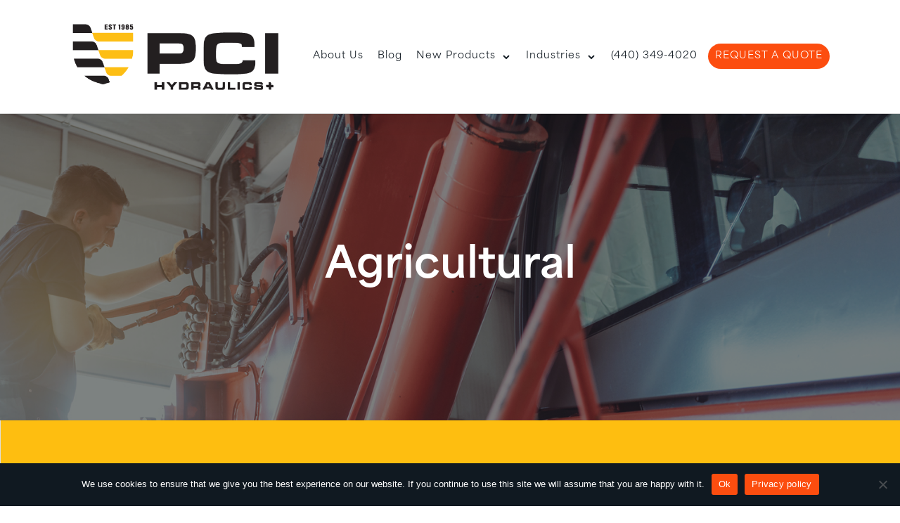

--- FILE ---
content_type: text/html; charset=UTF-8
request_url: https://pcihydraulics.com/industries/agricultural/
body_size: 19745
content:
<!DOCTYPE html>
<html lang="en-US" >
<head>
<meta charset="UTF-8">
<meta name="viewport" content="width=device-width, initial-scale=1.0">
<!-- WP_HEAD() START -->
<title>Agricultural Hydraulics - PCI Hydraulics+</title>
<link rel="preload" as="style" href="https://use.typekit.net/pvw7bwl.css">
<link rel="stylesheet" href="https://use.typekit.net/pvw7bwl.css">

    <!-- Google Tag Manager -->
    <script>(function(w,d,s,l,i){w[l]=w[l]||[];w[l].push({'gtm.start':
    new Date().getTime(),event:'gtm.js'});var f=d.getElementsByTagName(s)[0],
    j=d.createElement(s),dl=l!='dataLayer'?'&l='+l:'';j.async=true;j.src=
    'https://www.googletagmanager.com/gtm.js?id='+i+dl;f.parentNode.insertBefore(j,f);
    })(window,document,'script','dataLayer','GTM-WHN9RQVN');</script>
    <!-- End Google Tag Manager -->

<script>window._wca = window._wca || [];</script>

<!-- The SEO Framework by Sybre Waaijer -->
<meta name="robots" content="max-snippet:-1,max-image-preview:large,max-video-preview:-1" />
<link rel="canonical" href="https://pcihydraulics.com/industries/agricultural/" />
<meta name="description" content="At PCI, we understand the challenges faced by the agricultural industry. That’s why we’re dedicated to providing the best agricultural hydraulics." />
<meta property="og:type" content="website" />
<meta property="og:locale" content="en_US" />
<meta property="og:site_name" content="PCI Hydraulics+" />
<meta property="og:title" content="Agricultural Hydraulics" />
<meta property="og:description" content="At PCI, we understand the challenges faced by the agricultural industry. That’s why we’re dedicated to providing the best agricultural hydraulics." />
<meta property="og:url" content="https://pcihydraulics.com/industries/agricultural/" />
<meta property="og:image" content="https://pcihydraulics.com/wp-content/uploads/2023/08/cropped-PCI-SitePreviewImage-scaled-1.jpg" />
<meta property="og:image:width" content="2559" />
<meta property="og:image:height" content="1344" />
<meta property="og:image:alt" content="man standing in a hydraulics warehouse" />
<meta name="twitter:card" content="summary_large_image" />
<meta name="twitter:title" content="Agricultural Hydraulics" />
<meta name="twitter:description" content="At PCI, we understand the challenges faced by the agricultural industry. That’s why we’re dedicated to providing the best agricultural hydraulics." />
<meta name="twitter:image" content="https://pcihydraulics.com/wp-content/uploads/2023/08/cropped-PCI-SitePreviewImage-scaled-1.jpg" />
<meta name="twitter:image:alt" content="man standing in a hydraulics warehouse" />
<script type="application/ld+json">{"@context":"https://schema.org","@graph":[{"@type":"WebSite","@id":"https://pcihydraulics.com/#/schema/WebSite","url":"https://pcihydraulics.com/","name":"PCI Hydraulics+","description":"Fast. Friendly. Reliable.","inLanguage":"en-US","potentialAction":{"@type":"SearchAction","target":{"@type":"EntryPoint","urlTemplate":"https://pcihydraulics.com/search/{search_term_string}/"},"query-input":"required name=search_term_string"},"publisher":{"@type":"Organization","@id":"https://pcihydraulics.com/#/schema/Organization","name":"PCI Hydraulics+","url":"https://pcihydraulics.com/","logo":{"@type":"ImageObject","url":"https://pcihydraulics.com/wp-content/uploads/2024/07/favicon.png","contentUrl":"https://pcihydraulics.com/wp-content/uploads/2024/07/favicon.png","width":512,"height":512,"contentSize":"7214"}}},{"@type":"WebPage","@id":"https://pcihydraulics.com/industries/agricultural/","url":"https://pcihydraulics.com/industries/agricultural/","name":"Agricultural Hydraulics - PCI Hydraulics+","description":"At PCI, we understand the challenges faced by the agricultural industry. That’s why we’re dedicated to providing the best agricultural hydraulics.","inLanguage":"en-US","isPartOf":{"@id":"https://pcihydraulics.com/#/schema/WebSite"},"breadcrumb":{"@type":"BreadcrumbList","@id":"https://pcihydraulics.com/#/schema/BreadcrumbList","itemListElement":[{"@type":"ListItem","position":1,"item":"https://pcihydraulics.com/","name":"PCI Hydraulics+"},{"@type":"ListItem","position":2,"item":"https://pcihydraulics.com/industries/","name":"Industries"},{"@type":"ListItem","position":3,"name":"Agricultural Hydraulics"}]},"potentialAction":{"@type":"ReadAction","target":"https://pcihydraulics.com/industries/agricultural/"}}]}</script>
<!-- / The SEO Framework by Sybre Waaijer | 8.16ms meta | 0.67ms boot -->

<link rel='dns-prefetch' href='//stats.wp.com' />
<link rel="alternate" title="oEmbed (JSON)" type="application/json+oembed" href="https://pcihydraulics.com/wp-json/oembed/1.0/embed?url=https%3A%2F%2Fpcihydraulics.com%2Findustries%2Fagricultural%2F" />
<link rel="alternate" title="oEmbed (XML)" type="text/xml+oembed" href="https://pcihydraulics.com/wp-json/oembed/1.0/embed?url=https%3A%2F%2Fpcihydraulics.com%2Findustries%2Fagricultural%2F&#038;format=xml" />
<style id='wp-img-auto-sizes-contain-inline-css' type='text/css'>
img:is([sizes=auto i],[sizes^="auto," i]){contain-intrinsic-size:3000px 1500px}
/*# sourceURL=wp-img-auto-sizes-contain-inline-css */
</style>
<style id='wp-block-library-inline-css' type='text/css'>
:root{--wp-block-synced-color:#7a00df;--wp-block-synced-color--rgb:122,0,223;--wp-bound-block-color:var(--wp-block-synced-color);--wp-editor-canvas-background:#ddd;--wp-admin-theme-color:#007cba;--wp-admin-theme-color--rgb:0,124,186;--wp-admin-theme-color-darker-10:#006ba1;--wp-admin-theme-color-darker-10--rgb:0,107,160.5;--wp-admin-theme-color-darker-20:#005a87;--wp-admin-theme-color-darker-20--rgb:0,90,135;--wp-admin-border-width-focus:2px}@media (min-resolution:192dpi){:root{--wp-admin-border-width-focus:1.5px}}.wp-element-button{cursor:pointer}:root .has-very-light-gray-background-color{background-color:#eee}:root .has-very-dark-gray-background-color{background-color:#313131}:root .has-very-light-gray-color{color:#eee}:root .has-very-dark-gray-color{color:#313131}:root .has-vivid-green-cyan-to-vivid-cyan-blue-gradient-background{background:linear-gradient(135deg,#00d084,#0693e3)}:root .has-purple-crush-gradient-background{background:linear-gradient(135deg,#34e2e4,#4721fb 50%,#ab1dfe)}:root .has-hazy-dawn-gradient-background{background:linear-gradient(135deg,#faaca8,#dad0ec)}:root .has-subdued-olive-gradient-background{background:linear-gradient(135deg,#fafae1,#67a671)}:root .has-atomic-cream-gradient-background{background:linear-gradient(135deg,#fdd79a,#004a59)}:root .has-nightshade-gradient-background{background:linear-gradient(135deg,#330968,#31cdcf)}:root .has-midnight-gradient-background{background:linear-gradient(135deg,#020381,#2874fc)}:root{--wp--preset--font-size--normal:16px;--wp--preset--font-size--huge:42px}.has-regular-font-size{font-size:1em}.has-larger-font-size{font-size:2.625em}.has-normal-font-size{font-size:var(--wp--preset--font-size--normal)}.has-huge-font-size{font-size:var(--wp--preset--font-size--huge)}.has-text-align-center{text-align:center}.has-text-align-left{text-align:left}.has-text-align-right{text-align:right}.has-fit-text{white-space:nowrap!important}#end-resizable-editor-section{display:none}.aligncenter{clear:both}.items-justified-left{justify-content:flex-start}.items-justified-center{justify-content:center}.items-justified-right{justify-content:flex-end}.items-justified-space-between{justify-content:space-between}.screen-reader-text{border:0;clip-path:inset(50%);height:1px;margin:-1px;overflow:hidden;padding:0;position:absolute;width:1px;word-wrap:normal!important}.screen-reader-text:focus{background-color:#ddd;clip-path:none;color:#444;display:block;font-size:1em;height:auto;left:5px;line-height:normal;padding:15px 23px 14px;text-decoration:none;top:5px;width:auto;z-index:100000}html :where(.has-border-color){border-style:solid}html :where([style*=border-top-color]){border-top-style:solid}html :where([style*=border-right-color]){border-right-style:solid}html :where([style*=border-bottom-color]){border-bottom-style:solid}html :where([style*=border-left-color]){border-left-style:solid}html :where([style*=border-width]){border-style:solid}html :where([style*=border-top-width]){border-top-style:solid}html :where([style*=border-right-width]){border-right-style:solid}html :where([style*=border-bottom-width]){border-bottom-style:solid}html :where([style*=border-left-width]){border-left-style:solid}html :where(img[class*=wp-image-]){height:auto;max-width:100%}:where(figure){margin:0 0 1em}html :where(.is-position-sticky){--wp-admin--admin-bar--position-offset:var(--wp-admin--admin-bar--height,0px)}@media screen and (max-width:600px){html :where(.is-position-sticky){--wp-admin--admin-bar--position-offset:0px}}

/*# sourceURL=wp-block-library-inline-css */
</style><style id='global-styles-inline-css' type='text/css'>
:root{--wp--preset--aspect-ratio--square: 1;--wp--preset--aspect-ratio--4-3: 4/3;--wp--preset--aspect-ratio--3-4: 3/4;--wp--preset--aspect-ratio--3-2: 3/2;--wp--preset--aspect-ratio--2-3: 2/3;--wp--preset--aspect-ratio--16-9: 16/9;--wp--preset--aspect-ratio--9-16: 9/16;--wp--preset--color--black: #000000;--wp--preset--color--cyan-bluish-gray: #abb8c3;--wp--preset--color--white: #ffffff;--wp--preset--color--pale-pink: #f78da7;--wp--preset--color--vivid-red: #cf2e2e;--wp--preset--color--luminous-vivid-orange: #ff6900;--wp--preset--color--luminous-vivid-amber: #fcb900;--wp--preset--color--light-green-cyan: #7bdcb5;--wp--preset--color--vivid-green-cyan: #00d084;--wp--preset--color--pale-cyan-blue: #8ed1fc;--wp--preset--color--vivid-cyan-blue: #0693e3;--wp--preset--color--vivid-purple: #9b51e0;--wp--preset--color--theme-palette-1: var(--global-palette1);--wp--preset--color--theme-palette-2: var(--global-palette2);--wp--preset--color--theme-palette-3: var(--global-palette3);--wp--preset--color--theme-palette-4: var(--global-palette4);--wp--preset--color--theme-palette-5: var(--global-palette5);--wp--preset--color--theme-palette-6: var(--global-palette6);--wp--preset--color--theme-palette-7: var(--global-palette7);--wp--preset--color--theme-palette-8: var(--global-palette8);--wp--preset--color--theme-palette-9: var(--global-palette9);--wp--preset--color--theme-palette-10: var(--global-palette10);--wp--preset--color--theme-palette-11: var(--global-palette11);--wp--preset--color--theme-palette-12: var(--global-palette12);--wp--preset--color--theme-palette-13: var(--global-palette13);--wp--preset--color--theme-palette-14: var(--global-palette14);--wp--preset--color--theme-palette-15: var(--global-palette15);--wp--preset--gradient--vivid-cyan-blue-to-vivid-purple: linear-gradient(135deg,rgb(6,147,227) 0%,rgb(155,81,224) 100%);--wp--preset--gradient--light-green-cyan-to-vivid-green-cyan: linear-gradient(135deg,rgb(122,220,180) 0%,rgb(0,208,130) 100%);--wp--preset--gradient--luminous-vivid-amber-to-luminous-vivid-orange: linear-gradient(135deg,rgb(252,185,0) 0%,rgb(255,105,0) 100%);--wp--preset--gradient--luminous-vivid-orange-to-vivid-red: linear-gradient(135deg,rgb(255,105,0) 0%,rgb(207,46,46) 100%);--wp--preset--gradient--very-light-gray-to-cyan-bluish-gray: linear-gradient(135deg,rgb(238,238,238) 0%,rgb(169,184,195) 100%);--wp--preset--gradient--cool-to-warm-spectrum: linear-gradient(135deg,rgb(74,234,220) 0%,rgb(151,120,209) 20%,rgb(207,42,186) 40%,rgb(238,44,130) 60%,rgb(251,105,98) 80%,rgb(254,248,76) 100%);--wp--preset--gradient--blush-light-purple: linear-gradient(135deg,rgb(255,206,236) 0%,rgb(152,150,240) 100%);--wp--preset--gradient--blush-bordeaux: linear-gradient(135deg,rgb(254,205,165) 0%,rgb(254,45,45) 50%,rgb(107,0,62) 100%);--wp--preset--gradient--luminous-dusk: linear-gradient(135deg,rgb(255,203,112) 0%,rgb(199,81,192) 50%,rgb(65,88,208) 100%);--wp--preset--gradient--pale-ocean: linear-gradient(135deg,rgb(255,245,203) 0%,rgb(182,227,212) 50%,rgb(51,167,181) 100%);--wp--preset--gradient--electric-grass: linear-gradient(135deg,rgb(202,248,128) 0%,rgb(113,206,126) 100%);--wp--preset--gradient--midnight: linear-gradient(135deg,rgb(2,3,129) 0%,rgb(40,116,252) 100%);--wp--preset--font-size--small: var(--global-font-size-small);--wp--preset--font-size--medium: var(--global-font-size-medium);--wp--preset--font-size--large: var(--global-font-size-large);--wp--preset--font-size--x-large: 42px;--wp--preset--font-size--larger: var(--global-font-size-larger);--wp--preset--font-size--xxlarge: var(--global-font-size-xxlarge);--wp--preset--spacing--20: 0.44rem;--wp--preset--spacing--30: 0.67rem;--wp--preset--spacing--40: 1rem;--wp--preset--spacing--50: 1.5rem;--wp--preset--spacing--60: 2.25rem;--wp--preset--spacing--70: 3.38rem;--wp--preset--spacing--80: 5.06rem;--wp--preset--shadow--natural: 6px 6px 9px rgba(0, 0, 0, 0.2);--wp--preset--shadow--deep: 12px 12px 50px rgba(0, 0, 0, 0.4);--wp--preset--shadow--sharp: 6px 6px 0px rgba(0, 0, 0, 0.2);--wp--preset--shadow--outlined: 6px 6px 0px -3px rgb(255, 255, 255), 6px 6px rgb(0, 0, 0);--wp--preset--shadow--crisp: 6px 6px 0px rgb(0, 0, 0);}:where(.is-layout-flex){gap: 0.5em;}:where(.is-layout-grid){gap: 0.5em;}body .is-layout-flex{display: flex;}.is-layout-flex{flex-wrap: wrap;align-items: center;}.is-layout-flex > :is(*, div){margin: 0;}body .is-layout-grid{display: grid;}.is-layout-grid > :is(*, div){margin: 0;}:where(.wp-block-columns.is-layout-flex){gap: 2em;}:where(.wp-block-columns.is-layout-grid){gap: 2em;}:where(.wp-block-post-template.is-layout-flex){gap: 1.25em;}:where(.wp-block-post-template.is-layout-grid){gap: 1.25em;}.has-black-color{color: var(--wp--preset--color--black) !important;}.has-cyan-bluish-gray-color{color: var(--wp--preset--color--cyan-bluish-gray) !important;}.has-white-color{color: var(--wp--preset--color--white) !important;}.has-pale-pink-color{color: var(--wp--preset--color--pale-pink) !important;}.has-vivid-red-color{color: var(--wp--preset--color--vivid-red) !important;}.has-luminous-vivid-orange-color{color: var(--wp--preset--color--luminous-vivid-orange) !important;}.has-luminous-vivid-amber-color{color: var(--wp--preset--color--luminous-vivid-amber) !important;}.has-light-green-cyan-color{color: var(--wp--preset--color--light-green-cyan) !important;}.has-vivid-green-cyan-color{color: var(--wp--preset--color--vivid-green-cyan) !important;}.has-pale-cyan-blue-color{color: var(--wp--preset--color--pale-cyan-blue) !important;}.has-vivid-cyan-blue-color{color: var(--wp--preset--color--vivid-cyan-blue) !important;}.has-vivid-purple-color{color: var(--wp--preset--color--vivid-purple) !important;}.has-black-background-color{background-color: var(--wp--preset--color--black) !important;}.has-cyan-bluish-gray-background-color{background-color: var(--wp--preset--color--cyan-bluish-gray) !important;}.has-white-background-color{background-color: var(--wp--preset--color--white) !important;}.has-pale-pink-background-color{background-color: var(--wp--preset--color--pale-pink) !important;}.has-vivid-red-background-color{background-color: var(--wp--preset--color--vivid-red) !important;}.has-luminous-vivid-orange-background-color{background-color: var(--wp--preset--color--luminous-vivid-orange) !important;}.has-luminous-vivid-amber-background-color{background-color: var(--wp--preset--color--luminous-vivid-amber) !important;}.has-light-green-cyan-background-color{background-color: var(--wp--preset--color--light-green-cyan) !important;}.has-vivid-green-cyan-background-color{background-color: var(--wp--preset--color--vivid-green-cyan) !important;}.has-pale-cyan-blue-background-color{background-color: var(--wp--preset--color--pale-cyan-blue) !important;}.has-vivid-cyan-blue-background-color{background-color: var(--wp--preset--color--vivid-cyan-blue) !important;}.has-vivid-purple-background-color{background-color: var(--wp--preset--color--vivid-purple) !important;}.has-black-border-color{border-color: var(--wp--preset--color--black) !important;}.has-cyan-bluish-gray-border-color{border-color: var(--wp--preset--color--cyan-bluish-gray) !important;}.has-white-border-color{border-color: var(--wp--preset--color--white) !important;}.has-pale-pink-border-color{border-color: var(--wp--preset--color--pale-pink) !important;}.has-vivid-red-border-color{border-color: var(--wp--preset--color--vivid-red) !important;}.has-luminous-vivid-orange-border-color{border-color: var(--wp--preset--color--luminous-vivid-orange) !important;}.has-luminous-vivid-amber-border-color{border-color: var(--wp--preset--color--luminous-vivid-amber) !important;}.has-light-green-cyan-border-color{border-color: var(--wp--preset--color--light-green-cyan) !important;}.has-vivid-green-cyan-border-color{border-color: var(--wp--preset--color--vivid-green-cyan) !important;}.has-pale-cyan-blue-border-color{border-color: var(--wp--preset--color--pale-cyan-blue) !important;}.has-vivid-cyan-blue-border-color{border-color: var(--wp--preset--color--vivid-cyan-blue) !important;}.has-vivid-purple-border-color{border-color: var(--wp--preset--color--vivid-purple) !important;}.has-vivid-cyan-blue-to-vivid-purple-gradient-background{background: var(--wp--preset--gradient--vivid-cyan-blue-to-vivid-purple) !important;}.has-light-green-cyan-to-vivid-green-cyan-gradient-background{background: var(--wp--preset--gradient--light-green-cyan-to-vivid-green-cyan) !important;}.has-luminous-vivid-amber-to-luminous-vivid-orange-gradient-background{background: var(--wp--preset--gradient--luminous-vivid-amber-to-luminous-vivid-orange) !important;}.has-luminous-vivid-orange-to-vivid-red-gradient-background{background: var(--wp--preset--gradient--luminous-vivid-orange-to-vivid-red) !important;}.has-very-light-gray-to-cyan-bluish-gray-gradient-background{background: var(--wp--preset--gradient--very-light-gray-to-cyan-bluish-gray) !important;}.has-cool-to-warm-spectrum-gradient-background{background: var(--wp--preset--gradient--cool-to-warm-spectrum) !important;}.has-blush-light-purple-gradient-background{background: var(--wp--preset--gradient--blush-light-purple) !important;}.has-blush-bordeaux-gradient-background{background: var(--wp--preset--gradient--blush-bordeaux) !important;}.has-luminous-dusk-gradient-background{background: var(--wp--preset--gradient--luminous-dusk) !important;}.has-pale-ocean-gradient-background{background: var(--wp--preset--gradient--pale-ocean) !important;}.has-electric-grass-gradient-background{background: var(--wp--preset--gradient--electric-grass) !important;}.has-midnight-gradient-background{background: var(--wp--preset--gradient--midnight) !important;}.has-small-font-size{font-size: var(--wp--preset--font-size--small) !important;}.has-medium-font-size{font-size: var(--wp--preset--font-size--medium) !important;}.has-large-font-size{font-size: var(--wp--preset--font-size--large) !important;}.has-x-large-font-size{font-size: var(--wp--preset--font-size--x-large) !important;}
/*# sourceURL=global-styles-inline-css */
</style>

<style id='classic-theme-styles-inline-css' type='text/css'>
/*! This file is auto-generated */
.wp-block-button__link{color:#fff;background-color:#32373c;border-radius:9999px;box-shadow:none;text-decoration:none;padding:calc(.667em + 2px) calc(1.333em + 2px);font-size:1.125em}.wp-block-file__button{background:#32373c;color:#fff;text-decoration:none}
/*# sourceURL=/wp-includes/css/classic-themes.min.css */
</style>
<link rel='stylesheet' id='cookie-notice-front-css' href='https://pcihydraulics.com/wp-content/plugins/cookie-notice/css/front.min.css?ver=2.5.11' type='text/css' media='all' />
<link rel='stylesheet' id='oxygen-css' href='https://pcihydraulics.com/wp-content/plugins/oxygen/component-framework/oxygen.css?ver=4.9.5' type='text/css' media='all' />
<link rel='stylesheet' id='woocommerce-layout-css' href='https://pcihydraulics.com/wp-content/plugins/woocommerce/assets/css/woocommerce-layout.css?ver=10.4.3' type='text/css' media='all' />
<style id='woocommerce-layout-inline-css' type='text/css'>

	.infinite-scroll .woocommerce-pagination {
		display: none;
	}
/*# sourceURL=woocommerce-layout-inline-css */
</style>
<link rel='stylesheet' id='woocommerce-smallscreen-css' href='https://pcihydraulics.com/wp-content/plugins/woocommerce/assets/css/woocommerce-smallscreen.css?ver=10.4.3' type='text/css' media='only screen and (max-width: 768px)' />
<link rel='stylesheet' id='woocommerce-general-css' href='https://pcihydraulics.com/wp-content/plugins/woocommerce/assets/css/woocommerce.css?ver=10.4.3' type='text/css' media='all' />
<style id='woocommerce-inline-inline-css' type='text/css'>
.woocommerce form .form-row .required { visibility: visible; }
/*# sourceURL=woocommerce-inline-inline-css */
</style>
<link rel='stylesheet' id='photoswipe-css' href='https://pcihydraulics.com/wp-content/plugins/woocommerce/assets/css/photoswipe/photoswipe.min.css?ver=10.4.3' type='text/css' media='all' />
<link rel='stylesheet' id='photoswipe-default-skin-css' href='https://pcihydraulics.com/wp-content/plugins/woocommerce/assets/css/photoswipe/default-skin/default-skin.min.css?ver=10.4.3' type='text/css' media='all' />
<script type="text/javascript" id="cookie-notice-front-js-before">
/* <![CDATA[ */
var cnArgs = {"ajaxUrl":"https:\/\/pcihydraulics.com\/wp-admin\/admin-ajax.php","nonce":"25108db4f2","hideEffect":"fade","position":"bottom","onScroll":false,"onScrollOffset":100,"onClick":false,"cookieName":"cookie_notice_accepted","cookieTime":2592000,"cookieTimeRejected":2592000,"globalCookie":false,"redirection":false,"cache":true,"revokeCookies":false,"revokeCookiesOpt":"automatic"};

//# sourceURL=cookie-notice-front-js-before
/* ]]> */
</script>
<script type="text/javascript" src="https://pcihydraulics.com/wp-content/plugins/cookie-notice/js/front.min.js?ver=2.5.11" id="cookie-notice-front-js"></script>
<script type="text/javascript" src="https://pcihydraulics.com/wp-includes/js/jquery/jquery.min.js?ver=3.7.1" id="jquery-core-js"></script>
<script type="text/javascript" src="https://pcihydraulics.com/wp-content/plugins/woocommerce/assets/js/jquery-blockui/jquery.blockUI.min.js?ver=2.7.0-wc.10.4.3" id="wc-jquery-blockui-js" defer="defer" data-wp-strategy="defer"></script>
<script type="text/javascript" id="wc-add-to-cart-js-extra">
/* <![CDATA[ */
var wc_add_to_cart_params = {"ajax_url":"/wp-admin/admin-ajax.php","wc_ajax_url":"/?wc-ajax=%%endpoint%%","i18n_view_cart":"View cart","cart_url":"https://pcihydraulics.com/cart/","is_cart":"","cart_redirect_after_add":"no"};
//# sourceURL=wc-add-to-cart-js-extra
/* ]]> */
</script>
<script type="text/javascript" src="https://pcihydraulics.com/wp-content/plugins/woocommerce/assets/js/frontend/add-to-cart.min.js?ver=10.4.3" id="wc-add-to-cart-js" defer="defer" data-wp-strategy="defer"></script>
<script type="text/javascript" src="https://pcihydraulics.com/wp-content/plugins/woocommerce/assets/js/js-cookie/js.cookie.min.js?ver=2.1.4-wc.10.4.3" id="wc-js-cookie-js" defer="defer" data-wp-strategy="defer"></script>
<script type="text/javascript" id="woocommerce-js-extra">
/* <![CDATA[ */
var woocommerce_params = {"ajax_url":"/wp-admin/admin-ajax.php","wc_ajax_url":"/?wc-ajax=%%endpoint%%","i18n_password_show":"Show password","i18n_password_hide":"Hide password"};
//# sourceURL=woocommerce-js-extra
/* ]]> */
</script>
<script type="text/javascript" src="https://pcihydraulics.com/wp-content/plugins/woocommerce/assets/js/frontend/woocommerce.min.js?ver=10.4.3" id="woocommerce-js" defer="defer" data-wp-strategy="defer"></script>
<script type="text/javascript" src="https://pcihydraulics.com/wp-content/plugins/woocommerce/assets/js/zoom/jquery.zoom.min.js?ver=1.7.21-wc.10.4.3" id="wc-zoom-js" defer="defer" data-wp-strategy="defer"></script>
<script type="text/javascript" src="https://pcihydraulics.com/wp-content/plugins/woocommerce/assets/js/flexslider/jquery.flexslider.min.js?ver=2.7.2-wc.10.4.3" id="wc-flexslider-js" defer="defer" data-wp-strategy="defer"></script>
<script type="text/javascript" src="https://pcihydraulics.com/wp-content/plugins/woocommerce/assets/js/photoswipe/photoswipe.min.js?ver=4.1.1-wc.10.4.3" id="wc-photoswipe-js" defer="defer" data-wp-strategy="defer"></script>
<script type="text/javascript" src="https://pcihydraulics.com/wp-content/plugins/woocommerce/assets/js/photoswipe/photoswipe-ui-default.min.js?ver=4.1.1-wc.10.4.3" id="wc-photoswipe-ui-default-js" defer="defer" data-wp-strategy="defer"></script>
<script type="text/javascript" id="wc-single-product-js-extra">
/* <![CDATA[ */
var wc_single_product_params = {"i18n_required_rating_text":"Please select a rating","i18n_rating_options":["1 of 5 stars","2 of 5 stars","3 of 5 stars","4 of 5 stars","5 of 5 stars"],"i18n_product_gallery_trigger_text":"View full-screen image gallery","review_rating_required":"yes","flexslider":{"rtl":false,"animation":"slide","smoothHeight":true,"directionNav":false,"controlNav":"thumbnails","slideshow":false,"animationSpeed":500,"animationLoop":false,"allowOneSlide":false,"touch":false},"zoom_enabled":"1","zoom_options":[],"photoswipe_enabled":"1","photoswipe_options":{"shareEl":false,"closeOnScroll":false,"history":false,"hideAnimationDuration":0,"showAnimationDuration":0},"flexslider_enabled":"1"};
//# sourceURL=wc-single-product-js-extra
/* ]]> */
</script>
<script type="text/javascript" src="https://pcihydraulics.com/wp-content/plugins/woocommerce/assets/js/frontend/single-product.min.js?ver=10.4.3" id="wc-single-product-js" defer="defer" data-wp-strategy="defer"></script>
<script type="text/javascript" id="WCPAY_ASSETS-js-extra">
/* <![CDATA[ */
var wcpayAssets = {"url":"https://pcihydraulics.com/wp-content/plugins/woocommerce-payments/dist/"};
//# sourceURL=WCPAY_ASSETS-js-extra
/* ]]> */
</script>
<script type="text/javascript" src="https://stats.wp.com/s-202604.js" id="woocommerce-analytics-js" defer="defer" data-wp-strategy="defer"></script>
<link rel="https://api.w.org/" href="https://pcihydraulics.com/wp-json/" /><link rel="alternate" title="JSON" type="application/json" href="https://pcihydraulics.com/wp-json/wp/v2/pages/75" /><link rel="EditURI" type="application/rsd+xml" title="RSD" href="https://pcihydraulics.com/xmlrpc.php?rsd" />
	<style>img#wpstats{display:none}</style>
			<noscript><style>.woocommerce-product-gallery{ opacity: 1 !important; }</style></noscript>
	<link rel="icon" href="https://pcihydraulics.com/wp-content/uploads/2024/07/favicon-100x100.png" sizes="32x32" />
<link rel="icon" href="https://pcihydraulics.com/wp-content/uploads/2024/07/favicon-300x300.png" sizes="192x192" />
<link rel="apple-touch-icon" href="https://pcihydraulics.com/wp-content/uploads/2024/07/favicon-300x300.png" />
<meta name="msapplication-TileImage" content="https://pcihydraulics.com/wp-content/uploads/2024/07/favicon-300x300.png" />
		<style type="text/css" id="wp-custom-css">
			.page-id-12 #_posts_grid-6-12 .oxy-post-image-fixed-ratio {
    background-size: cover;
    background-position: center center;
    background-size: cover;
    background-position: center;
    aspect-ratio: 1200 / 628;
    width: 100%;
	padding-bottom:0 !important;
}
.gform_footer .gform_button.button {
    font-family: 'area-normal';
    font-weight: 400;
    line-height: 1.2 !important;
    letter-spacing: 2px;
    border-radius: 100px;
    transition-duration: 0.2s;
    transition-timing-function: ease;
    transition-property: all;
    font-size: 16px;
    margin-top: 0;
    background-color: #fc4d0f;
    border: 1px solid #fc4d0f;
    color: #ffffff;
    padding: 10px 23px;
    text-transform: uppercase;
	cursor: pointer;
}


.gform_footer .gform_button.button:hover {
    transform: scale(1.05,1.05);
    background-color: #fc4d0f;
    border: 1px solid #fc4d0f;
}

h1#headline-99-26 b {
    color: #fdbe14;
}		</style>
		<link rel='stylesheet' id='oxygen-cache-11-css' href='//pcihydraulics.com/wp-content/uploads/oxygen/css/11.css?cache=1746714153&#038;ver=6.9' type='text/css' media='all' />
<link rel='stylesheet' id='oxygen-cache-75-css' href='//pcihydraulics.com/wp-content/uploads/oxygen/css/75.css?cache=1746714144&#038;ver=6.9' type='text/css' media='all' />
<link rel='stylesheet' id='oxygen-universal-styles-css' href='//pcihydraulics.com/wp-content/uploads/oxygen/css/universal.css?cache=1767634777&#038;ver=6.9' type='text/css' media='all' />
<!-- END OF WP_HEAD() -->
<link rel='stylesheet' id='wc-blocks-style-css' href='https://pcihydraulics.com/wp-content/plugins/woocommerce/assets/client/blocks/wc-blocks.css?ver=wc-10.4.3' type='text/css' media='all' />
</head>
<body class="wp-singular page-template-default page page-id-75 page-child parent-pageid-26 wp-theme-oxygen-is-not-a-theme  wp-embed-responsive theme-oxygen-is-not-a-theme cookies-not-set oxygen-body woocommerce-no-js" >




	
    <!-- Google Tag Manager (noscript) -->
    <noscript><iframe src="https://www.googletagmanager.com/ns.html?id=GTM-WHN9RQVN"
    height="0" width="0" style="display:none;visibility:hidden"></iframe></noscript>
    <!-- End Google Tag Manager (noscript) -->

					<header id="_header-3-11" class="oxy-header-wrapper oxy-sticky-header oxy-overlay-header oxy-header" ><div id="_header_row-4-11" class="oxygen-hide-in-overlay oxy-header-row" ><div class="oxy-header-container"><div id="_header_left-5-11" class="oxy-header-left" ><a id="link-150-11" class="ct-link" href="https://pcihydraulics.com/"   ><img  id="image-12-11" alt="PCI Hydraulics+ logo" src="https://pcihydraulics.com/wp-content/uploads/2023/06/PCI-NoTagLogo-Color-500x170px.png" class="ct-image" srcset="https://pcihydraulics.com/wp-content/uploads/2023/06/PCI-NoTagLogo-Color-500x170px.png 500w, https://pcihydraulics.com/wp-content/uploads/2023/06/PCI-NoTagLogo-Color-500x170px-300x101.png 300w" sizes="(max-width: 500px) 100vw, 500px" /></a></div><div id="_header_center-6-11" class="oxy-header-center" ></div><div id="_header_right-7-11" class="oxy-header-right" ><div id="div_block-25-11" class="ct-div-block" >
		<nav id="-site-navigation-149-11" class="oxy-site-navigation "  x-data="oxyA11yMenuData" aria-label="Main">
        <!-- Default styles -->
        <style>
            
                        @media (max-width: 991px) {
                    #-site-navigation-149-11.oxy-site-navigation .oxy-site-navigation__mobile-open-button {
                display: initial;
            }

            #-site-navigation-149-11.oxy-site-navigation .oxy-site-navigation__mobile-close-wrapper {
                display: initial;
            }
            /* End Mobile Styles - Buttons */

            /* Mobile Styles -- Off-Canvas */
            #-site-navigation-149-11 .oxy-site-navigation__skip-link {
                display: none;
            }

            #-site-navigation-149-11.oxy-site-navigation > ul:not(.open) {
            display: none;
            }

            #-site-navigation-149-11.oxy-site-navigation > ul {
                position: fixed;
                top: 0;
                flex-direction: column;
                height: 100vh;
                width: 300px;
                /* SETTING */
                padding: 64px 0px;
                /* SETTING */
                overflow: auto;
                background-color: var(--oxynav-neutral-color);
                box-shadow:
                    0px 12.5px 10px rgba(0, 0, 0, 0.035),
                    0px 100px 80px rgba(0, 0, 0, 0.07);
                margin-block-end: 0px;
                margin-block-start: 0px;
                z-index: 9999;
            }

            #-site-navigation-149-11.oxy-site-navigation ul > li {
                width: 100%;
                flex-wrap: wrap;
            }

            #-site-navigation-149-11.oxy-site-navigation ul > li > ul > li,
            #-site-navigation-149-11.oxy-site-navigation ul > li > ul > li > ul > li {
                width: 100%;
                flex-wrap: nowrap;
            }

            #-site-navigation-149-11.oxy-site-navigation ul > li > ul > li > a,
            #-site-navigation-149-11.oxy-site-navigation ul > li > ul > li > ul > li > a {
                white-space: normal;
            }

            /* Sub & sub-submenu layout fixes */
            #-site-navigation-149-11.oxy-site-navigation > ul > li > ul > li {
                flex-wrap: wrap;
            }

            #-site-navigation-149-11.oxy-site-navigation > ul > li > ul > li > a {
                max-width: 89%;
            }

            #-site-navigation-149-11.oxy-site-navigation > ul > li > ul > li > img + a {
                width: 60%;
            }
            
            /* Don't use border radius for mobile menu */
            #-site-navigation-149-11.oxy-site-navigation > ul > li,
            #-site-navigation-149-11.oxy-site-navigation > ul > li > ul > li:first-of-type,
            #-site-navigation-149-11.oxy-site-navigation > ul > li > ul > li:last-of-type,
            #-site-navigation-149-11.oxy-site-navigation > ul > li > ul > li > ul > li:first-of-type,
            #-site-navigation-149-11.oxy-site-navigation > ul > li > ul > li > ul > li:last-of-type {
                border-radius: 0px;
            }

            #-site-navigation-149-11.oxy-site-navigation li > ul {
                position: static;
            }
                }
                        /* End Mobile Styles -- Off-Canvas */
        </style>

        <noscript>
            <div class="oxy-site-navigation__noscript">
            JavaScript is disabled in your browser. Please enable JavaScript for a better experience.
            </div>
            <div class="menu-main-menu-container"><ul id="menu-main-menu" class="menu"><li id="menu-item-29" class="menu-item menu-item-type-post_type menu-item-object-page menu-item-29"><a href="https://pcihydraulics.com/about-us/">About Us</a></li>
<li id="menu-item-296" class="menu-item menu-item-type-post_type menu-item-object-page menu-item-296"><a href="https://pcihydraulics.com/blog/">Blog</a></li>
<li id="menu-item-229" class="menu-item menu-item-type-custom menu-item-object-custom menu-item-has-children menu-item-229"><a href="https://pcihydraulics.com/new-products/">New Products</a>
<ul class="sub-menu">
	<li id="menu-item-192" class="menu-item menu-item-type-custom menu-item-object-custom menu-item-192"><a href="https://pcihydraulics.com/product/pressure-test-kit-hptk-1/">Hydraulic Pressure Test Kits</a></li>
	<li id="menu-item-202" class="menu-item menu-item-type-custom menu-item-object-custom menu-item-202"><a href="https://pcihydraulics.com/pw5000-pressure-wash-valve/">Pressure Wash Valves</a></li>
	<li id="menu-item-203" class="menu-item menu-item-type-custom menu-item-object-custom menu-item-203"><a href="https://pcihydraulics.com/product/ff90-series/">FF90 Series</a></li>
	<li id="menu-item-204" class="menu-item menu-item-type-custom menu-item-object-custom menu-item-204"><a href="https://pcihydraulics.com/product/hsp-1040-series/">HSP-1040 Series</a></li>
	<li id="menu-item-205" class="menu-item menu-item-type-custom menu-item-object-custom menu-item-205"><a href="https://pcihydraulics.com/product/hsp-1720-series/">HSP-1720 Series</a></li>
	<li id="menu-item-206" class="menu-item menu-item-type-custom menu-item-object-custom menu-item-206"><a href="https://pcihydraulics.com/product/mini-needle-valve-pc-100-series/">PC-100 Series Mini Needle Valves</a></li>
	<li id="menu-item-207" class="menu-item menu-item-type-custom menu-item-object-custom menu-item-207"><a href="https://pcihydraulics.com/product/pc-400-series/">PC-400 Series Needle Valve</a></li>
</ul>
</li>
<li id="menu-item-147" class="menu-item menu-item-type-post_type menu-item-object-page current-page-ancestor current-menu-ancestor current-menu-parent current-page-parent current_page_parent current_page_ancestor menu-item-has-children menu-item-147"><a href="https://pcihydraulics.com/industries/">Industries</a>
<ul class="sub-menu">
	<li id="menu-item-73" class="menu-item menu-item-type-post_type menu-item-object-page menu-item-73"><a href="https://pcihydraulics.com/industries/industrial/">Industrial</a></li>
	<li id="menu-item-92" class="menu-item menu-item-type-post_type menu-item-object-page current-menu-item page_item page-item-75 current_page_item menu-item-92"><a href="https://pcihydraulics.com/industries/agricultural/" aria-current="page">Agricultural</a></li>
	<li id="menu-item-93" class="menu-item menu-item-type-post_type menu-item-object-page menu-item-93"><a href="https://pcihydraulics.com/industries/offshore/">Offshore</a></li>
	<li id="menu-item-94" class="menu-item menu-item-type-post_type menu-item-object-page menu-item-94"><a href="https://pcihydraulics.com/industries/mining/">Mining</a></li>
	<li id="menu-item-95" class="menu-item menu-item-type-post_type menu-item-object-page menu-item-95"><a href="https://pcihydraulics.com/industries/construction/">Construction</a></li>
	<li id="menu-item-96" class="menu-item menu-item-type-post_type menu-item-object-page menu-item-96"><a href="https://pcihydraulics.com/industries/pressure-wash/">Pressure Wash</a></li>
	<li id="menu-item-97" class="menu-item menu-item-type-post_type menu-item-object-page menu-item-97"><a href="https://pcihydraulics.com/industries/petrochemical/">Petrochemical</a></li>
	<li id="menu-item-98" class="menu-item menu-item-type-post_type menu-item-object-page menu-item-98"><a href="https://pcihydraulics.com/industries/renewable-energies/">Renewable Energies</a></li>
	<li id="menu-item-99" class="menu-item menu-item-type-post_type menu-item-object-page menu-item-99"><a href="https://pcihydraulics.com/industries/other/">Other</a></li>
</ul>
</li>
<li id="menu-item-31" class="menu-item menu-item-type-custom menu-item-object-custom menu-item-31"><a target="_blank" href="tel:%204403494020">(440) 349-4020</a></li>
<li id="menu-item-236" class="menu-item menu-item-type-post_type menu-item-object-page menu-item-236"><a href="https://pcihydraulics.com/contact-us/">REQUEST A QUOTE</a></li>
</ul></div>        </noscript>

                        <button 
                class="oxy-site-navigation__mobile-open-button" 
                @click.prevent="rootOpen = !rootOpen; $nextTick( () => $event.target.closest('button').nextElementSibling.querySelector('.oxy-site-navigation__mobile-close-wrapper > button').focus() )" 
                aria-label="Open navigation menu" 
                :aria-expanded="rootOpen" 
                x-ref="openButton">
                    <svg class='icon' viewBox="0 0 25 28">
                        <use xlink:href="#FontAwesomeicon-bars"></use>
                    </svg>
                </button>
            
        
        <ul 
        :class="rootOpen ? 'open' : null" 
        @click.outside="!$event.target?.closest('.oxy-site-navigation') ? rootOpen = false : null"
        @focusout="( ( $event.relatedTarget != null ) && !$event.relatedTarget?.closest('.oxy-site-navigation') ) ? rootOpen = false : null"
        @closemobile="rootOpen = false; $nextTick( () => $refs.openButton.focus() )"
        x-init="menu = [{'ID':29,'post_author':'5','post_date':'2025-06-03 16:31:31','post_date_gmt':'2023-06-30 21:39:53','post_content':' ','post_title':'','post_excerpt':'','post_status':'publish','comment_status':'closed','ping_status':'closed','post_password':'','post_name':'29','to_ping':'','pinged':'','post_modified':'2025-06-03 16:31:31','post_modified_gmt':'2025-06-03 20:31:31','post_content_filtered':'','post_parent':0,'guid':'https:\/\/pcihydralive.wpenginepowered.com\/?p=29','menu_order':1,'post_type':'nav_menu_item','post_mime_type':'','comment_count':'0','filter':'raw','db_id':29,'menu_item_parent':'0','object_id':'22','object':'page','type':'post_type','type_label':'Page','url':'https:\/\/pcihydraulics.com\/about-us\/','title':'About Us','target':'','attr_title':'','description':'','classes':['','menu-item','menu-item-type-post_type','menu-item-object-page'],'xfn':'','current':false,'current_item_ancestor':false,'current_item_parent':false,'menu_image':''},{'ID':296,'post_author':'3','post_date':'2025-06-03 16:31:31','post_date_gmt':'2023-10-27 16:19:40','post_content':' ','post_title':'','post_excerpt':'','post_status':'publish','comment_status':'closed','ping_status':'closed','post_password':'','post_name':'296','to_ping':'','pinged':'','post_modified':'2025-06-03 16:31:31','post_modified_gmt':'2025-06-03 20:31:31','post_content_filtered':'','post_parent':0,'guid':'https:\/\/pcihydralive.wpenginepowered.com\/?p=296','menu_order':2,'post_type':'nav_menu_item','post_mime_type':'','comment_count':'0','filter':'raw','db_id':296,'menu_item_parent':'0','object_id':'12','object':'page','type':'post_type','type_label':'Page','url':'https:\/\/pcihydraulics.com\/blog\/','title':'Blog','target':'','attr_title':'','description':'','classes':['','menu-item','menu-item-type-post_type','menu-item-object-page'],'xfn':'','current':false,'current_item_ancestor':false,'current_item_parent':false,'menu_image':''},{'ID':229,'post_author':'3','post_date':'2025-06-03 16:31:31','post_date_gmt':'2023-08-15 18:26:57','post_content':'','post_title':'New Products','post_excerpt':'','post_status':'publish','comment_status':'closed','ping_status':'closed','post_password':'','post_name':'new-products','to_ping':'','pinged':'','post_modified':'2025-06-03 16:31:31','post_modified_gmt':'2025-06-03 20:31:31','post_content_filtered':'','post_parent':0,'guid':'https:\/\/pcihydralive.wpenginepowered.com\/?p=229','menu_order':3,'post_type':'nav_menu_item','post_mime_type':'','comment_count':'0','filter':'raw','db_id':229,'menu_item_parent':'0','object_id':'229','object':'custom','type':'custom','type_label':'Custom Link','title':'New Products','url':'https:\/\/pcihydraulics.com\/new-products\/','target':'','attr_title':'','description':'','classes':['','menu-item','menu-item-type-custom','menu-item-object-custom'],'xfn':'','current':false,'current_item_ancestor':false,'current_item_parent':false,'menu_image':''},{'ID':192,'post_author':'3','post_date':'2025-06-03 16:31:31','post_date_gmt':'2023-08-15 13:48:46','post_content':'','post_title':'Hydraulic Pressure Test Kits','post_excerpt':'','post_status':'publish','comment_status':'closed','ping_status':'closed','post_password':'','post_name':'pressure-test-kit','to_ping':'','pinged':'','post_modified':'2025-06-03 16:31:31','post_modified_gmt':'2025-06-03 20:31:31','post_content_filtered':'','post_parent':0,'guid':'https:\/\/pcihydralive.wpenginepowered.com\/?p=192','menu_order':4,'post_type':'nav_menu_item','post_mime_type':'','comment_count':'0','filter':'raw','db_id':192,'menu_item_parent':'229','object_id':'192','object':'custom','type':'custom','type_label':'Custom Link','title':'Hydraulic Pressure Test Kits','url':'https:\/\/pcihydraulics.com\/product\/pressure-test-kit-hptk-1\/','target':'','attr_title':'','description':'','classes':['','menu-item','menu-item-type-custom','menu-item-object-custom'],'xfn':'','current':false,'current_item_ancestor':false,'current_item_parent':false,'menu_image':''},{'ID':202,'post_author':'3','post_date':'2025-06-03 16:31:31','post_date_gmt':'2023-08-15 15:53:22','post_content':'','post_title':'Pressure Wash Valves','post_excerpt':'','post_status':'publish','comment_status':'closed','ping_status':'closed','post_password':'','post_name':'diagnostics-and-gauges','to_ping':'','pinged':'','post_modified':'2025-06-03 16:31:31','post_modified_gmt':'2025-06-03 20:31:31','post_content_filtered':'','post_parent':0,'guid':'https:\/\/pcihydralive.wpenginepowered.com\/?p=202','menu_order':5,'post_type':'nav_menu_item','post_mime_type':'','comment_count':'0','filter':'raw','db_id':202,'menu_item_parent':'229','object_id':'202','object':'custom','type':'custom','type_label':'Custom Link','title':'Pressure Wash Valves','url':'https:\/\/pcihydraulics.com\/pw5000-pressure-wash-valve\/','target':'','attr_title':'','description':'','classes':['','menu-item','menu-item-type-custom','menu-item-object-custom'],'xfn':'','current':false,'current_item_ancestor':false,'current_item_parent':false,'menu_image':''},{'ID':203,'post_author':'3','post_date':'2025-06-03 16:31:31','post_date_gmt':'2023-08-15 15:53:22','post_content':'','post_title':'FF90 Series','post_excerpt':'','post_status':'publish','comment_status':'closed','ping_status':'closed','post_password':'','post_name':'high-pressure-ball-valves','to_ping':'','pinged':'','post_modified':'2025-06-03 16:31:31','post_modified_gmt':'2025-06-03 20:31:31','post_content_filtered':'','post_parent':0,'guid':'https:\/\/pcihydralive.wpenginepowered.com\/?p=203','menu_order':6,'post_type':'nav_menu_item','post_mime_type':'','comment_count':'0','filter':'raw','db_id':203,'menu_item_parent':'229','object_id':'203','object':'custom','type':'custom','type_label':'Custom Link','title':'FF90 Series','url':'https:\/\/pcihydraulics.com\/product\/ff90-series\/','target':'','attr_title':'','description':'','classes':['','menu-item','menu-item-type-custom','menu-item-object-custom'],'xfn':'','current':false,'current_item_ancestor':false,'current_item_parent':false,'menu_image':''},{'ID':204,'post_author':'3','post_date':'2025-06-03 16:31:31','post_date_gmt':'2023-08-15 15:53:22','post_content':'','post_title':'HSP-1040 Series','post_excerpt':'','post_status':'publish','comment_status':'closed','ping_status':'closed','post_password':'','post_name':'pressure-wash-valves','to_ping':'','pinged':'','post_modified':'2025-06-03 16:31:31','post_modified_gmt':'2025-06-03 20:31:31','post_content_filtered':'','post_parent':0,'guid':'https:\/\/pcihydralive.wpenginepowered.com\/?p=204','menu_order':7,'post_type':'nav_menu_item','post_mime_type':'','comment_count':'0','filter':'raw','db_id':204,'menu_item_parent':'229','object_id':'204','object':'custom','type':'custom','type_label':'Custom Link','title':'HSP-1040 Series','url':'https:\/\/pcihydraulics.com\/product\/hsp-1040-series\/','target':'','attr_title':'','description':'','classes':['','menu-item','menu-item-type-custom','menu-item-object-custom'],'xfn':'','current':false,'current_item_ancestor':false,'current_item_parent':false,'menu_image':''},{'ID':205,'post_author':'3','post_date':'2025-06-03 16:31:31','post_date_gmt':'2023-08-15 15:53:22','post_content':'','post_title':'HSP-1720 Series','post_excerpt':'','post_status':'publish','comment_status':'closed','ping_status':'closed','post_password':'','post_name':'low-medium-pressure-ball-valves','to_ping':'','pinged':'','post_modified':'2025-06-03 16:31:31','post_modified_gmt':'2025-06-03 20:31:31','post_content_filtered':'','post_parent':0,'guid':'https:\/\/pcihydralive.wpenginepowered.com\/?p=205','menu_order':8,'post_type':'nav_menu_item','post_mime_type':'','comment_count':'0','filter':'raw','db_id':205,'menu_item_parent':'229','object_id':'205','object':'custom','type':'custom','type_label':'Custom Link','title':'HSP-1720 Series','url':'https:\/\/pcihydraulics.com\/product\/hsp-1720-series\/','target':'','attr_title':'','description':'','classes':['','menu-item','menu-item-type-custom','menu-item-object-custom'],'xfn':'','current':false,'current_item_ancestor':false,'current_item_parent':false,'menu_image':''},{'ID':206,'post_author':'3','post_date':'2025-06-03 16:31:31','post_date_gmt':'2023-08-15 15:53:22','post_content':'','post_title':'PC-100 Series Mini Needle Valves','post_excerpt':'','post_status':'publish','comment_status':'closed','ping_status':'closed','post_password':'','post_name':'flow-control-and-needle-valves','to_ping':'','pinged':'','post_modified':'2025-06-03 16:31:31','post_modified_gmt':'2025-06-03 20:31:31','post_content_filtered':'','post_parent':0,'guid':'https:\/\/pcihydralive.wpenginepowered.com\/?p=206','menu_order':9,'post_type':'nav_menu_item','post_mime_type':'','comment_count':'0','filter':'raw','db_id':206,'menu_item_parent':'229','object_id':'206','object':'custom','type':'custom','type_label':'Custom Link','title':'PC-100 Series Mini Needle Valves','url':'https:\/\/pcihydraulics.com\/product\/mini-needle-valve-pc-100-series\/','target':'','attr_title':'','description':'','classes':['','menu-item','menu-item-type-custom','menu-item-object-custom'],'xfn':'','current':false,'current_item_ancestor':false,'current_item_parent':false,'menu_image':''},{'ID':207,'post_author':'3','post_date':'2025-06-03 16:31:31','post_date_gmt':'2023-08-15 15:53:22','post_content':'','post_title':'PC-400 Series Needle Valve','post_excerpt':'','post_status':'publish','comment_status':'closed','ping_status':'closed','post_password':'','post_name':'check-valves','to_ping':'','pinged':'','post_modified':'2025-06-03 16:31:31','post_modified_gmt':'2025-06-03 20:31:31','post_content_filtered':'','post_parent':0,'guid':'https:\/\/pcihydralive.wpenginepowered.com\/?p=207','menu_order':10,'post_type':'nav_menu_item','post_mime_type':'','comment_count':'0','filter':'raw','db_id':207,'menu_item_parent':'229','object_id':'207','object':'custom','type':'custom','type_label':'Custom Link','title':'PC-400 Series Needle Valve','url':'https:\/\/pcihydraulics.com\/product\/pc-400-series\/','target':'','attr_title':'','description':'','classes':['','menu-item','menu-item-type-custom','menu-item-object-custom'],'xfn':'','current':false,'current_item_ancestor':false,'current_item_parent':false,'menu_image':''},{'ID':147,'post_author':'3','post_date':'2025-06-03 16:31:31','post_date_gmt':'2023-07-28 16:29:07','post_content':' ','post_title':'','post_excerpt':'','post_status':'publish','comment_status':'closed','ping_status':'closed','post_password':'','post_name':'147','to_ping':'','pinged':'','post_modified':'2025-06-03 16:31:31','post_modified_gmt':'2025-06-03 20:31:31','post_content_filtered':'','post_parent':0,'guid':'https:\/\/pcihydralive.wpenginepowered.com\/147\/','menu_order':11,'post_type':'nav_menu_item','post_mime_type':'','comment_count':'0','filter':'raw','db_id':147,'menu_item_parent':'0','object_id':'26','object':'page','type':'post_type','type_label':'Page','url':'https:\/\/pcihydraulics.com\/industries\/','title':'Industries','target':'','attr_title':'','description':'','classes':['','menu-item','menu-item-type-post_type','menu-item-object-page','current-page-ancestor','current-menu-ancestor','current-menu-parent','current-page-parent','current_page_parent','current_page_ancestor'],'xfn':'','current':false,'current_item_ancestor':true,'current_item_parent':true,'menu_image':''},{'ID':73,'post_author':'3','post_date':'2025-06-03 16:31:31','post_date_gmt':'2023-07-14 10:48:25','post_content':' ','post_title':'','post_excerpt':'','post_status':'publish','comment_status':'closed','ping_status':'closed','post_password':'','post_name':'73','to_ping':'','pinged':'','post_modified':'2025-06-03 16:31:31','post_modified_gmt':'2025-06-03 20:31:31','post_content_filtered':'','post_parent':26,'guid':'https:\/\/pcihydralive.wpenginepowered.com\/73\/','menu_order':12,'post_type':'nav_menu_item','post_mime_type':'','comment_count':'0','filter':'raw','db_id':73,'menu_item_parent':'147','object_id':'69','object':'page','type':'post_type','type_label':'Page','url':'https:\/\/pcihydraulics.com\/industries\/industrial\/','title':'Industrial','target':'','attr_title':'','description':'','classes':['','menu-item','menu-item-type-post_type','menu-item-object-page'],'xfn':'','current':false,'current_item_ancestor':false,'current_item_parent':false,'menu_image':''},{'ID':92,'post_author':'3','post_date':'2025-06-03 16:31:31','post_date_gmt':'2023-07-14 10:50:38','post_content':' ','post_title':'','post_excerpt':'','post_status':'publish','comment_status':'closed','ping_status':'closed','post_password':'','post_name':'92','to_ping':'','pinged':'','post_modified':'2025-06-03 16:31:31','post_modified_gmt':'2025-06-03 20:31:31','post_content_filtered':'','post_parent':26,'guid':'https:\/\/pcihydralive.wpenginepowered.com\/92\/','menu_order':13,'post_type':'nav_menu_item','post_mime_type':'','comment_count':'0','filter':'raw','db_id':92,'menu_item_parent':'147','object_id':'75','object':'page','type':'post_type','type_label':'Page','url':'https:\/\/pcihydraulics.com\/industries\/agricultural\/','title':'Agricultural','target':'','attr_title':'','description':'','classes':['','menu-item','menu-item-type-post_type','menu-item-object-page','current-menu-item','page_item','page-item-75','current_page_item'],'xfn':'','current':true,'current_item_ancestor':false,'current_item_parent':false,'menu_image':''},{'ID':93,'post_author':'3','post_date':'2025-06-03 16:31:31','post_date_gmt':'2023-07-14 10:50:39','post_content':' ','post_title':'','post_excerpt':'','post_status':'publish','comment_status':'closed','ping_status':'closed','post_password':'','post_name':'93','to_ping':'','pinged':'','post_modified':'2025-06-03 16:31:31','post_modified_gmt':'2025-06-03 20:31:31','post_content_filtered':'','post_parent':26,'guid':'https:\/\/pcihydralive.wpenginepowered.com\/93\/','menu_order':14,'post_type':'nav_menu_item','post_mime_type':'','comment_count':'0','filter':'raw','db_id':93,'menu_item_parent':'147','object_id':'77','object':'page','type':'post_type','type_label':'Page','url':'https:\/\/pcihydraulics.com\/industries\/offshore\/','title':'Offshore','target':'','attr_title':'','description':'','classes':['','menu-item','menu-item-type-post_type','menu-item-object-page'],'xfn':'','current':false,'current_item_ancestor':false,'current_item_parent':false,'menu_image':''},{'ID':94,'post_author':'3','post_date':'2025-06-03 16:31:31','post_date_gmt':'2023-07-14 10:50:39','post_content':' ','post_title':'','post_excerpt':'','post_status':'publish','comment_status':'closed','ping_status':'closed','post_password':'','post_name':'94','to_ping':'','pinged':'','post_modified':'2025-06-03 16:31:31','post_modified_gmt':'2025-06-03 20:31:31','post_content_filtered':'','post_parent':26,'guid':'https:\/\/pcihydralive.wpenginepowered.com\/94\/','menu_order':15,'post_type':'nav_menu_item','post_mime_type':'','comment_count':'0','filter':'raw','db_id':94,'menu_item_parent':'147','object_id':'78','object':'page','type':'post_type','type_label':'Page','url':'https:\/\/pcihydraulics.com\/industries\/mining\/','title':'Mining','target':'','attr_title':'','description':'','classes':['','menu-item','menu-item-type-post_type','menu-item-object-page'],'xfn':'','current':false,'current_item_ancestor':false,'current_item_parent':false,'menu_image':''},{'ID':95,'post_author':'3','post_date':'2025-06-03 16:31:31','post_date_gmt':'2023-07-14 10:50:39','post_content':' ','post_title':'','post_excerpt':'','post_status':'publish','comment_status':'closed','ping_status':'closed','post_password':'','post_name':'95','to_ping':'','pinged':'','post_modified':'2025-06-03 16:31:31','post_modified_gmt':'2025-06-03 20:31:31','post_content_filtered':'','post_parent':26,'guid':'https:\/\/pcihydralive.wpenginepowered.com\/95\/','menu_order':16,'post_type':'nav_menu_item','post_mime_type':'','comment_count':'0','filter':'raw','db_id':95,'menu_item_parent':'147','object_id':'79','object':'page','type':'post_type','type_label':'Page','url':'https:\/\/pcihydraulics.com\/industries\/construction\/','title':'Construction','target':'','attr_title':'','description':'','classes':['','menu-item','menu-item-type-post_type','menu-item-object-page'],'xfn':'','current':false,'current_item_ancestor':false,'current_item_parent':false,'menu_image':''},{'ID':96,'post_author':'3','post_date':'2025-06-03 16:31:31','post_date_gmt':'2023-07-14 10:50:39','post_content':' ','post_title':'','post_excerpt':'','post_status':'publish','comment_status':'closed','ping_status':'closed','post_password':'','post_name':'96','to_ping':'','pinged':'','post_modified':'2025-06-03 16:31:31','post_modified_gmt':'2025-06-03 20:31:31','post_content_filtered':'','post_parent':26,'guid':'https:\/\/pcihydralive.wpenginepowered.com\/96\/','menu_order':17,'post_type':'nav_menu_item','post_mime_type':'','comment_count':'0','filter':'raw','db_id':96,'menu_item_parent':'147','object_id':'80','object':'page','type':'post_type','type_label':'Page','url':'https:\/\/pcihydraulics.com\/industries\/pressure-wash\/','title':'Pressure Wash','target':'','attr_title':'','description':'','classes':['','menu-item','menu-item-type-post_type','menu-item-object-page'],'xfn':'','current':false,'current_item_ancestor':false,'current_item_parent':false,'menu_image':''},{'ID':97,'post_author':'3','post_date':'2025-06-03 16:31:31','post_date_gmt':'2023-07-14 10:50:39','post_content':' ','post_title':'','post_excerpt':'','post_status':'publish','comment_status':'closed','ping_status':'closed','post_password':'','post_name':'97','to_ping':'','pinged':'','post_modified':'2025-06-03 16:31:31','post_modified_gmt':'2025-06-03 20:31:31','post_content_filtered':'','post_parent':26,'guid':'https:\/\/pcihydralive.wpenginepowered.com\/97\/','menu_order':18,'post_type':'nav_menu_item','post_mime_type':'','comment_count':'0','filter':'raw','db_id':97,'menu_item_parent':'147','object_id':'81','object':'page','type':'post_type','type_label':'Page','url':'https:\/\/pcihydraulics.com\/industries\/petrochemical\/','title':'Petrochemical','target':'','attr_title':'','description':'','classes':['','menu-item','menu-item-type-post_type','menu-item-object-page'],'xfn':'','current':false,'current_item_ancestor':false,'current_item_parent':false,'menu_image':''},{'ID':98,'post_author':'3','post_date':'2025-06-03 16:31:31','post_date_gmt':'2023-07-14 10:50:39','post_content':' ','post_title':'','post_excerpt':'','post_status':'publish','comment_status':'closed','ping_status':'closed','post_password':'','post_name':'98','to_ping':'','pinged':'','post_modified':'2025-06-03 16:31:31','post_modified_gmt':'2025-06-03 20:31:31','post_content_filtered':'','post_parent':26,'guid':'https:\/\/pcihydralive.wpenginepowered.com\/98\/','menu_order':19,'post_type':'nav_menu_item','post_mime_type':'','comment_count':'0','filter':'raw','db_id':98,'menu_item_parent':'147','object_id':'82','object':'page','type':'post_type','type_label':'Page','url':'https:\/\/pcihydraulics.com\/industries\/renewable-energies\/','title':'Renewable Energies','target':'','attr_title':'','description':'','classes':['','menu-item','menu-item-type-post_type','menu-item-object-page'],'xfn':'','current':false,'current_item_ancestor':false,'current_item_parent':false,'menu_image':''},{'ID':99,'post_author':'3','post_date':'2025-06-03 16:31:31','post_date_gmt':'2023-07-14 10:50:39','post_content':' ','post_title':'','post_excerpt':'','post_status':'publish','comment_status':'closed','ping_status':'closed','post_password':'','post_name':'99','to_ping':'','pinged':'','post_modified':'2025-06-03 16:31:31','post_modified_gmt':'2025-06-03 20:31:31','post_content_filtered':'','post_parent':26,'guid':'https:\/\/pcihydralive.wpenginepowered.com\/99\/','menu_order':20,'post_type':'nav_menu_item','post_mime_type':'','comment_count':'0','filter':'raw','db_id':99,'menu_item_parent':'147','object_id':'83','object':'page','type':'post_type','type_label':'Page','url':'https:\/\/pcihydraulics.com\/industries\/other\/','title':'Other','target':'','attr_title':'','description':'','classes':['','menu-item','menu-item-type-post_type','menu-item-object-page'],'xfn':'','current':false,'current_item_ancestor':false,'current_item_parent':false,'menu_image':''},{'ID':31,'post_author':'5','post_date':'2025-06-03 16:31:31','post_date_gmt':'2023-06-30 21:39:53','post_content':'','post_title':'(440) 349-4020','post_excerpt':'','post_status':'publish','comment_status':'closed','ping_status':'closed','post_password':'','post_name':'440-349-4020','to_ping':'','pinged':'','post_modified':'2025-06-03 16:31:31','post_modified_gmt':'2025-06-03 20:31:31','post_content_filtered':'','post_parent':0,'guid':'https:\/\/pcihydralive.wpenginepowered.com\/?p=31','menu_order':21,'post_type':'nav_menu_item','post_mime_type':'','comment_count':'0','filter':'raw','db_id':31,'menu_item_parent':'0','object_id':'31','object':'custom','type':'custom','type_label':'Custom Link','title':'(440) 349-4020','url':'tel:%204403494020','target':'_blank','attr_title':'','description':'','classes':['','menu-item','menu-item-type-custom','menu-item-object-custom'],'xfn':'','current':false,'current_item_ancestor':false,'current_item_parent':false,'menu_image':''},{'ID':236,'post_author':'3','post_date':'2025-06-03 16:31:31','post_date_gmt':'2023-08-15 19:49:16','post_content':'','post_title':'REQUEST A QUOTE','post_excerpt':'','post_status':'publish','comment_status':'closed','ping_status':'closed','post_password':'','post_name':'request-a-quote','to_ping':'','pinged':'','post_modified':'2025-06-03 16:31:31','post_modified_gmt':'2025-06-03 20:31:31','post_content_filtered':'','post_parent':0,'guid':'https:\/\/pcihydralive.wpenginepowered.com\/?p=236','menu_order':22,'post_type':'nav_menu_item','post_mime_type':'','comment_count':'0','filter':'raw','db_id':236,'menu_item_parent':'0','object_id':'108','object':'page','type':'post_type','type_label':'Page','url':'https:\/\/pcihydraulics.com\/contact-us\/','title':'REQUEST A QUOTE','target':'','attr_title':'','description':'','classes':['','menu-item','menu-item-type-post_type','menu-item-object-page'],'xfn':'','current':false,'current_item_ancestor':false,'current_item_parent':false,'menu_image':''}];"
        x-data="{
            useCtaStyles: 'true',
            howManyCtas: '1'
        }">
            <li class="oxy-site-navigation__mobile-close-wrapper">
                <button 
                aria-label="Close navigation menu" 
                class="oxy-site-navigation__mobile-close-button" 
                @click.prevent="rootOpen = false; $refs.openButton.focus()" 
                @keydown.escape="$dispatch('closemobile')"
                x-ref="closeButton">
                                            <svg class='icon' viewBox="0 0 25 28">
                            <use xlink:href="#FontAwesomeicon-close"></use>
                        </svg>
                                                        </button>
            </li>
            <template x-for="(item, index) in getRootMenuItems">
                <li x-init="if (typeof(item)=='undefined') item={}"
                    x-data="{ 
                    open: false,
                    cta: ( index + 1 ) > ( getRootMenuItems().length - howManyCtas ) && useCtaStyles, 
                    close( focusAfter ) {
                        this.open = false;

                        focusAfter && focusAfter.focus();
                    }
                }" 
                @keydown.escape.prevent.stop="if( !open ) { $dispatch( 'closemobile' ) }; close($refs.parent);" 
                @focusin.window="!$refs.submenu?.contains($event.target) && close()" 
                @mouseover="!rootOpen ? open = true : null" 
                @mouseleave="!rootOpen ? open = false : null" 
                :data-cta="cta"
                :class="typeof(item)!='undefined' && item.classes ? Object.values(item.classes) : ''">
                    <template x-if="item.menu_image">
                        <img :src="item.menu_image" alt="" />
                    </template>
                    <a 
                    x-html="isLanguageSwitcher( item.type_label ) ? item.title : sanitizeItemTitle( item.title )"
                    :data-description="item.description ? item.description : null" 
                    :data-image="item.menu_image ? item.menu_image : null"
                    :target="item.target ? item.target : '_self'"
                    :href="item.url" :aria-current='isCurrentPage(item.url)' 
                    :data-parent-of-current='item.current_item_parent' 
                    @click="rootOpen ? rootOpen = false : null"></a>
                    <template x-if="getChildren(item.ID).length != 0">
                        <button 
                        @touchstart.prevent="open = !open" 
                        @mousedown.prevent="open = !open" 
                        @keydown.enter="open = !open" 
                        @keydown.space="open = !open" 
                        :aria-label='item.title + " sub-menu"' 
                        :aria-expanded="open"
                        x-ref="parent">
                            <svg class='icon' viewBox="0 0 25 28">
                                <use xlink:href="#FontAwesomeicon-chevron-down"></use>
                            </svg>
                        </button>
                    </template>
                    <template x-if="getChildren(item.ID).length != 0">
                        <ul 
                        :class="open ? 'open' : null" 
                        x-ref="submenu" 
                        x-intersect="calculatePosition($el)">
                            <template x-for="item in getChildren(item.ID)">
                                <li x-data="{ 
                                    open: false, 
                                    close( focusAfter ) {
                                        this.open = false;

                                        focusAfter && focusAfter.focus();
                                    }
                                }" 
                                @focusin.window="!$refs.submenu?.contains($event.target) && close()" 
                                @mouseover="!rootOpen ? open = true : null" 
                                @mouseleave="!rootOpen ? open = false : null" 
                                :class="item.classes ? Object.values(item.classes) : ''">
                                <template x-if="item.menu_image">
                                    <img :src="item.menu_image" alt="" />
                                </template>    
                                <a 
                                x-html="item.title" 
                                :data-description="item.description ? item.description : null" 
                                :data-image="item.menu_image ? item.menu_image : null"
                                :target="item.target ? item.target : '_self'"
                                :href="item.url" :aria-current='isCurrentPage(item.url)' 
                                @click="rootOpen ? rootOpen = false : null" 
                                @mouseover="!rootOpen ? open = true : null"></a>
                                    <template x-if="getChildren(item.ID).length != 0">
                                        <button @touchstart.prevent="open = !open" @mousedown.prevent="open = !open" @keydown.enter="open = !open" @keydown.space="open = !open" :aria-label='item.title + " sub-menu"' :aria-expanded="open">
                                            <svg class='icon' viewBox="0 0 25 28">
                                                <use xlink:href="#FontAwesomeicon-chevron-down"></use>
                                            </svg>
                                        </button>
                                    </template>
                                    <template x-if="getChildren(item.ID).length != 0">
                                        <ul :class="open ? 'open' : null" x-ref="submenu" x-intersect="calculatePosition($el)">
                                            <template x-for="item in getChildren(item.ID)">
                                                <li :class="item.classes ? Object.values(item.classes) : ''">
                                                    <template x-if="item.menu_image">
                                                        <img :src="item.menu_image" alt="" />
                                                    </template>  
                                                    <a 
                                                    x-html="item.title" 
                                                    :data-description="item.description ? item.description : null" 
                                                    :data-image="item.menu_image ? item.menu_image : null" 
                                                    :target="item.target ? item.target : '_self'"
                                                    :href="item.url" :aria-current='isCurrentPage(item.url)' 
                                                    @click="rootOpen ? rootOpen = false : null"></a>
                                                </li>
                                            </template>
                                        </ul>
                                    </template>
                                </li>
                            </template>
                        </ul>
                    </template>
                </li>
            </template>
        </ul>

        <script>
            var alpineIntersect = document.createElement('script');
            var alpine = document.createElement('script');

            // Intersect
            alpineIntersect.setAttribute('defer', 'true');
            alpineIntersect.setAttribute('id', 'alpineintersect');
            alpineIntersect.setAttribute('src', 'https://pcihydraulics.com/wp-content/plugins/oxygen/component-framework/vendor/alpinejs/alpinejs.intersect.3.10.5.js')

            // Alpine
            alpine.setAttribute('defer', 'true');
            alpine.setAttribute('id', 'alpine');
            alpine.setAttribute('src', 'https://pcihydraulics.com/wp-content/plugins/oxygen/component-framework/vendor/alpinejs/alpinejs.3.10.5.js')

            if (!document.getElementById('alpineintersect')) {
                document.head.appendChild(alpineIntersect);
            }

            if (!document.getElementById('alpine')) {
                document.head.appendChild(alpine);
            }

            document.addEventListener('alpine:init', () => {
                Alpine.data('oxyA11yMenuData', () => ({
                    menu: [{'ID':29,'post_author':'5','post_date':'2025-06-03 16:31:31','post_date_gmt':'2023-06-30 21:39:53','post_content':' ','post_title':'','post_excerpt':'','post_status':'publish','comment_status':'closed','ping_status':'closed','post_password':'','post_name':'29','to_ping':'','pinged':'','post_modified':'2025-06-03 16:31:31','post_modified_gmt':'2025-06-03 20:31:31','post_content_filtered':'','post_parent':0,'guid':'https:\/\/pcihydralive.wpenginepowered.com\/?p=29','menu_order':1,'post_type':'nav_menu_item','post_mime_type':'','comment_count':'0','filter':'raw','db_id':29,'menu_item_parent':'0','object_id':'22','object':'page','type':'post_type','type_label':'Page','url':'https:\/\/pcihydraulics.com\/about-us\/','title':'About Us','target':'','attr_title':'','description':'','classes':['','menu-item','menu-item-type-post_type','menu-item-object-page'],'xfn':'','current':false,'current_item_ancestor':false,'current_item_parent':false,'menu_image':''},{'ID':296,'post_author':'3','post_date':'2025-06-03 16:31:31','post_date_gmt':'2023-10-27 16:19:40','post_content':' ','post_title':'','post_excerpt':'','post_status':'publish','comment_status':'closed','ping_status':'closed','post_password':'','post_name':'296','to_ping':'','pinged':'','post_modified':'2025-06-03 16:31:31','post_modified_gmt':'2025-06-03 20:31:31','post_content_filtered':'','post_parent':0,'guid':'https:\/\/pcihydralive.wpenginepowered.com\/?p=296','menu_order':2,'post_type':'nav_menu_item','post_mime_type':'','comment_count':'0','filter':'raw','db_id':296,'menu_item_parent':'0','object_id':'12','object':'page','type':'post_type','type_label':'Page','url':'https:\/\/pcihydraulics.com\/blog\/','title':'Blog','target':'','attr_title':'','description':'','classes':['','menu-item','menu-item-type-post_type','menu-item-object-page'],'xfn':'','current':false,'current_item_ancestor':false,'current_item_parent':false,'menu_image':''},{'ID':229,'post_author':'3','post_date':'2025-06-03 16:31:31','post_date_gmt':'2023-08-15 18:26:57','post_content':'','post_title':'New Products','post_excerpt':'','post_status':'publish','comment_status':'closed','ping_status':'closed','post_password':'','post_name':'new-products','to_ping':'','pinged':'','post_modified':'2025-06-03 16:31:31','post_modified_gmt':'2025-06-03 20:31:31','post_content_filtered':'','post_parent':0,'guid':'https:\/\/pcihydralive.wpenginepowered.com\/?p=229','menu_order':3,'post_type':'nav_menu_item','post_mime_type':'','comment_count':'0','filter':'raw','db_id':229,'menu_item_parent':'0','object_id':'229','object':'custom','type':'custom','type_label':'Custom Link','title':'New Products','url':'https:\/\/pcihydraulics.com\/new-products\/','target':'','attr_title':'','description':'','classes':['','menu-item','menu-item-type-custom','menu-item-object-custom'],'xfn':'','current':false,'current_item_ancestor':false,'current_item_parent':false,'menu_image':''},{'ID':192,'post_author':'3','post_date':'2025-06-03 16:31:31','post_date_gmt':'2023-08-15 13:48:46','post_content':'','post_title':'Hydraulic Pressure Test Kits','post_excerpt':'','post_status':'publish','comment_status':'closed','ping_status':'closed','post_password':'','post_name':'pressure-test-kit','to_ping':'','pinged':'','post_modified':'2025-06-03 16:31:31','post_modified_gmt':'2025-06-03 20:31:31','post_content_filtered':'','post_parent':0,'guid':'https:\/\/pcihydralive.wpenginepowered.com\/?p=192','menu_order':4,'post_type':'nav_menu_item','post_mime_type':'','comment_count':'0','filter':'raw','db_id':192,'menu_item_parent':'229','object_id':'192','object':'custom','type':'custom','type_label':'Custom Link','title':'Hydraulic Pressure Test Kits','url':'https:\/\/pcihydraulics.com\/product\/pressure-test-kit-hptk-1\/','target':'','attr_title':'','description':'','classes':['','menu-item','menu-item-type-custom','menu-item-object-custom'],'xfn':'','current':false,'current_item_ancestor':false,'current_item_parent':false,'menu_image':''},{'ID':202,'post_author':'3','post_date':'2025-06-03 16:31:31','post_date_gmt':'2023-08-15 15:53:22','post_content':'','post_title':'Pressure Wash Valves','post_excerpt':'','post_status':'publish','comment_status':'closed','ping_status':'closed','post_password':'','post_name':'diagnostics-and-gauges','to_ping':'','pinged':'','post_modified':'2025-06-03 16:31:31','post_modified_gmt':'2025-06-03 20:31:31','post_content_filtered':'','post_parent':0,'guid':'https:\/\/pcihydralive.wpenginepowered.com\/?p=202','menu_order':5,'post_type':'nav_menu_item','post_mime_type':'','comment_count':'0','filter':'raw','db_id':202,'menu_item_parent':'229','object_id':'202','object':'custom','type':'custom','type_label':'Custom Link','title':'Pressure Wash Valves','url':'https:\/\/pcihydraulics.com\/pw5000-pressure-wash-valve\/','target':'','attr_title':'','description':'','classes':['','menu-item','menu-item-type-custom','menu-item-object-custom'],'xfn':'','current':false,'current_item_ancestor':false,'current_item_parent':false,'menu_image':''},{'ID':203,'post_author':'3','post_date':'2025-06-03 16:31:31','post_date_gmt':'2023-08-15 15:53:22','post_content':'','post_title':'FF90 Series','post_excerpt':'','post_status':'publish','comment_status':'closed','ping_status':'closed','post_password':'','post_name':'high-pressure-ball-valves','to_ping':'','pinged':'','post_modified':'2025-06-03 16:31:31','post_modified_gmt':'2025-06-03 20:31:31','post_content_filtered':'','post_parent':0,'guid':'https:\/\/pcihydralive.wpenginepowered.com\/?p=203','menu_order':6,'post_type':'nav_menu_item','post_mime_type':'','comment_count':'0','filter':'raw','db_id':203,'menu_item_parent':'229','object_id':'203','object':'custom','type':'custom','type_label':'Custom Link','title':'FF90 Series','url':'https:\/\/pcihydraulics.com\/product\/ff90-series\/','target':'','attr_title':'','description':'','classes':['','menu-item','menu-item-type-custom','menu-item-object-custom'],'xfn':'','current':false,'current_item_ancestor':false,'current_item_parent':false,'menu_image':''},{'ID':204,'post_author':'3','post_date':'2025-06-03 16:31:31','post_date_gmt':'2023-08-15 15:53:22','post_content':'','post_title':'HSP-1040 Series','post_excerpt':'','post_status':'publish','comment_status':'closed','ping_status':'closed','post_password':'','post_name':'pressure-wash-valves','to_ping':'','pinged':'','post_modified':'2025-06-03 16:31:31','post_modified_gmt':'2025-06-03 20:31:31','post_content_filtered':'','post_parent':0,'guid':'https:\/\/pcihydralive.wpenginepowered.com\/?p=204','menu_order':7,'post_type':'nav_menu_item','post_mime_type':'','comment_count':'0','filter':'raw','db_id':204,'menu_item_parent':'229','object_id':'204','object':'custom','type':'custom','type_label':'Custom Link','title':'HSP-1040 Series','url':'https:\/\/pcihydraulics.com\/product\/hsp-1040-series\/','target':'','attr_title':'','description':'','classes':['','menu-item','menu-item-type-custom','menu-item-object-custom'],'xfn':'','current':false,'current_item_ancestor':false,'current_item_parent':false,'menu_image':''},{'ID':205,'post_author':'3','post_date':'2025-06-03 16:31:31','post_date_gmt':'2023-08-15 15:53:22','post_content':'','post_title':'HSP-1720 Series','post_excerpt':'','post_status':'publish','comment_status':'closed','ping_status':'closed','post_password':'','post_name':'low-medium-pressure-ball-valves','to_ping':'','pinged':'','post_modified':'2025-06-03 16:31:31','post_modified_gmt':'2025-06-03 20:31:31','post_content_filtered':'','post_parent':0,'guid':'https:\/\/pcihydralive.wpenginepowered.com\/?p=205','menu_order':8,'post_type':'nav_menu_item','post_mime_type':'','comment_count':'0','filter':'raw','db_id':205,'menu_item_parent':'229','object_id':'205','object':'custom','type':'custom','type_label':'Custom Link','title':'HSP-1720 Series','url':'https:\/\/pcihydraulics.com\/product\/hsp-1720-series\/','target':'','attr_title':'','description':'','classes':['','menu-item','menu-item-type-custom','menu-item-object-custom'],'xfn':'','current':false,'current_item_ancestor':false,'current_item_parent':false,'menu_image':''},{'ID':206,'post_author':'3','post_date':'2025-06-03 16:31:31','post_date_gmt':'2023-08-15 15:53:22','post_content':'','post_title':'PC-100 Series Mini Needle Valves','post_excerpt':'','post_status':'publish','comment_status':'closed','ping_status':'closed','post_password':'','post_name':'flow-control-and-needle-valves','to_ping':'','pinged':'','post_modified':'2025-06-03 16:31:31','post_modified_gmt':'2025-06-03 20:31:31','post_content_filtered':'','post_parent':0,'guid':'https:\/\/pcihydralive.wpenginepowered.com\/?p=206','menu_order':9,'post_type':'nav_menu_item','post_mime_type':'','comment_count':'0','filter':'raw','db_id':206,'menu_item_parent':'229','object_id':'206','object':'custom','type':'custom','type_label':'Custom Link','title':'PC-100 Series Mini Needle Valves','url':'https:\/\/pcihydraulics.com\/product\/mini-needle-valve-pc-100-series\/','target':'','attr_title':'','description':'','classes':['','menu-item','menu-item-type-custom','menu-item-object-custom'],'xfn':'','current':false,'current_item_ancestor':false,'current_item_parent':false,'menu_image':''},{'ID':207,'post_author':'3','post_date':'2025-06-03 16:31:31','post_date_gmt':'2023-08-15 15:53:22','post_content':'','post_title':'PC-400 Series Needle Valve','post_excerpt':'','post_status':'publish','comment_status':'closed','ping_status':'closed','post_password':'','post_name':'check-valves','to_ping':'','pinged':'','post_modified':'2025-06-03 16:31:31','post_modified_gmt':'2025-06-03 20:31:31','post_content_filtered':'','post_parent':0,'guid':'https:\/\/pcihydralive.wpenginepowered.com\/?p=207','menu_order':10,'post_type':'nav_menu_item','post_mime_type':'','comment_count':'0','filter':'raw','db_id':207,'menu_item_parent':'229','object_id':'207','object':'custom','type':'custom','type_label':'Custom Link','title':'PC-400 Series Needle Valve','url':'https:\/\/pcihydraulics.com\/product\/pc-400-series\/','target':'','attr_title':'','description':'','classes':['','menu-item','menu-item-type-custom','menu-item-object-custom'],'xfn':'','current':false,'current_item_ancestor':false,'current_item_parent':false,'menu_image':''},{'ID':147,'post_author':'3','post_date':'2025-06-03 16:31:31','post_date_gmt':'2023-07-28 16:29:07','post_content':' ','post_title':'','post_excerpt':'','post_status':'publish','comment_status':'closed','ping_status':'closed','post_password':'','post_name':'147','to_ping':'','pinged':'','post_modified':'2025-06-03 16:31:31','post_modified_gmt':'2025-06-03 20:31:31','post_content_filtered':'','post_parent':0,'guid':'https:\/\/pcihydralive.wpenginepowered.com\/147\/','menu_order':11,'post_type':'nav_menu_item','post_mime_type':'','comment_count':'0','filter':'raw','db_id':147,'menu_item_parent':'0','object_id':'26','object':'page','type':'post_type','type_label':'Page','url':'https:\/\/pcihydraulics.com\/industries\/','title':'Industries','target':'','attr_title':'','description':'','classes':['','menu-item','menu-item-type-post_type','menu-item-object-page','current-page-ancestor','current-menu-ancestor','current-menu-parent','current-page-parent','current_page_parent','current_page_ancestor'],'xfn':'','current':false,'current_item_ancestor':true,'current_item_parent':true,'menu_image':''},{'ID':73,'post_author':'3','post_date':'2025-06-03 16:31:31','post_date_gmt':'2023-07-14 10:48:25','post_content':' ','post_title':'','post_excerpt':'','post_status':'publish','comment_status':'closed','ping_status':'closed','post_password':'','post_name':'73','to_ping':'','pinged':'','post_modified':'2025-06-03 16:31:31','post_modified_gmt':'2025-06-03 20:31:31','post_content_filtered':'','post_parent':26,'guid':'https:\/\/pcihydralive.wpenginepowered.com\/73\/','menu_order':12,'post_type':'nav_menu_item','post_mime_type':'','comment_count':'0','filter':'raw','db_id':73,'menu_item_parent':'147','object_id':'69','object':'page','type':'post_type','type_label':'Page','url':'https:\/\/pcihydraulics.com\/industries\/industrial\/','title':'Industrial','target':'','attr_title':'','description':'','classes':['','menu-item','menu-item-type-post_type','menu-item-object-page'],'xfn':'','current':false,'current_item_ancestor':false,'current_item_parent':false,'menu_image':''},{'ID':92,'post_author':'3','post_date':'2025-06-03 16:31:31','post_date_gmt':'2023-07-14 10:50:38','post_content':' ','post_title':'','post_excerpt':'','post_status':'publish','comment_status':'closed','ping_status':'closed','post_password':'','post_name':'92','to_ping':'','pinged':'','post_modified':'2025-06-03 16:31:31','post_modified_gmt':'2025-06-03 20:31:31','post_content_filtered':'','post_parent':26,'guid':'https:\/\/pcihydralive.wpenginepowered.com\/92\/','menu_order':13,'post_type':'nav_menu_item','post_mime_type':'','comment_count':'0','filter':'raw','db_id':92,'menu_item_parent':'147','object_id':'75','object':'page','type':'post_type','type_label':'Page','url':'https:\/\/pcihydraulics.com\/industries\/agricultural\/','title':'Agricultural','target':'','attr_title':'','description':'','classes':['','menu-item','menu-item-type-post_type','menu-item-object-page','current-menu-item','page_item','page-item-75','current_page_item'],'xfn':'','current':true,'current_item_ancestor':false,'current_item_parent':false,'menu_image':''},{'ID':93,'post_author':'3','post_date':'2025-06-03 16:31:31','post_date_gmt':'2023-07-14 10:50:39','post_content':' ','post_title':'','post_excerpt':'','post_status':'publish','comment_status':'closed','ping_status':'closed','post_password':'','post_name':'93','to_ping':'','pinged':'','post_modified':'2025-06-03 16:31:31','post_modified_gmt':'2025-06-03 20:31:31','post_content_filtered':'','post_parent':26,'guid':'https:\/\/pcihydralive.wpenginepowered.com\/93\/','menu_order':14,'post_type':'nav_menu_item','post_mime_type':'','comment_count':'0','filter':'raw','db_id':93,'menu_item_parent':'147','object_id':'77','object':'page','type':'post_type','type_label':'Page','url':'https:\/\/pcihydraulics.com\/industries\/offshore\/','title':'Offshore','target':'','attr_title':'','description':'','classes':['','menu-item','menu-item-type-post_type','menu-item-object-page'],'xfn':'','current':false,'current_item_ancestor':false,'current_item_parent':false,'menu_image':''},{'ID':94,'post_author':'3','post_date':'2025-06-03 16:31:31','post_date_gmt':'2023-07-14 10:50:39','post_content':' ','post_title':'','post_excerpt':'','post_status':'publish','comment_status':'closed','ping_status':'closed','post_password':'','post_name':'94','to_ping':'','pinged':'','post_modified':'2025-06-03 16:31:31','post_modified_gmt':'2025-06-03 20:31:31','post_content_filtered':'','post_parent':26,'guid':'https:\/\/pcihydralive.wpenginepowered.com\/94\/','menu_order':15,'post_type':'nav_menu_item','post_mime_type':'','comment_count':'0','filter':'raw','db_id':94,'menu_item_parent':'147','object_id':'78','object':'page','type':'post_type','type_label':'Page','url':'https:\/\/pcihydraulics.com\/industries\/mining\/','title':'Mining','target':'','attr_title':'','description':'','classes':['','menu-item','menu-item-type-post_type','menu-item-object-page'],'xfn':'','current':false,'current_item_ancestor':false,'current_item_parent':false,'menu_image':''},{'ID':95,'post_author':'3','post_date':'2025-06-03 16:31:31','post_date_gmt':'2023-07-14 10:50:39','post_content':' ','post_title':'','post_excerpt':'','post_status':'publish','comment_status':'closed','ping_status':'closed','post_password':'','post_name':'95','to_ping':'','pinged':'','post_modified':'2025-06-03 16:31:31','post_modified_gmt':'2025-06-03 20:31:31','post_content_filtered':'','post_parent':26,'guid':'https:\/\/pcihydralive.wpenginepowered.com\/95\/','menu_order':16,'post_type':'nav_menu_item','post_mime_type':'','comment_count':'0','filter':'raw','db_id':95,'menu_item_parent':'147','object_id':'79','object':'page','type':'post_type','type_label':'Page','url':'https:\/\/pcihydraulics.com\/industries\/construction\/','title':'Construction','target':'','attr_title':'','description':'','classes':['','menu-item','menu-item-type-post_type','menu-item-object-page'],'xfn':'','current':false,'current_item_ancestor':false,'current_item_parent':false,'menu_image':''},{'ID':96,'post_author':'3','post_date':'2025-06-03 16:31:31','post_date_gmt':'2023-07-14 10:50:39','post_content':' ','post_title':'','post_excerpt':'','post_status':'publish','comment_status':'closed','ping_status':'closed','post_password':'','post_name':'96','to_ping':'','pinged':'','post_modified':'2025-06-03 16:31:31','post_modified_gmt':'2025-06-03 20:31:31','post_content_filtered':'','post_parent':26,'guid':'https:\/\/pcihydralive.wpenginepowered.com\/96\/','menu_order':17,'post_type':'nav_menu_item','post_mime_type':'','comment_count':'0','filter':'raw','db_id':96,'menu_item_parent':'147','object_id':'80','object':'page','type':'post_type','type_label':'Page','url':'https:\/\/pcihydraulics.com\/industries\/pressure-wash\/','title':'Pressure Wash','target':'','attr_title':'','description':'','classes':['','menu-item','menu-item-type-post_type','menu-item-object-page'],'xfn':'','current':false,'current_item_ancestor':false,'current_item_parent':false,'menu_image':''},{'ID':97,'post_author':'3','post_date':'2025-06-03 16:31:31','post_date_gmt':'2023-07-14 10:50:39','post_content':' ','post_title':'','post_excerpt':'','post_status':'publish','comment_status':'closed','ping_status':'closed','post_password':'','post_name':'97','to_ping':'','pinged':'','post_modified':'2025-06-03 16:31:31','post_modified_gmt':'2025-06-03 20:31:31','post_content_filtered':'','post_parent':26,'guid':'https:\/\/pcihydralive.wpenginepowered.com\/97\/','menu_order':18,'post_type':'nav_menu_item','post_mime_type':'','comment_count':'0','filter':'raw','db_id':97,'menu_item_parent':'147','object_id':'81','object':'page','type':'post_type','type_label':'Page','url':'https:\/\/pcihydraulics.com\/industries\/petrochemical\/','title':'Petrochemical','target':'','attr_title':'','description':'','classes':['','menu-item','menu-item-type-post_type','menu-item-object-page'],'xfn':'','current':false,'current_item_ancestor':false,'current_item_parent':false,'menu_image':''},{'ID':98,'post_author':'3','post_date':'2025-06-03 16:31:31','post_date_gmt':'2023-07-14 10:50:39','post_content':' ','post_title':'','post_excerpt':'','post_status':'publish','comment_status':'closed','ping_status':'closed','post_password':'','post_name':'98','to_ping':'','pinged':'','post_modified':'2025-06-03 16:31:31','post_modified_gmt':'2025-06-03 20:31:31','post_content_filtered':'','post_parent':26,'guid':'https:\/\/pcihydralive.wpenginepowered.com\/98\/','menu_order':19,'post_type':'nav_menu_item','post_mime_type':'','comment_count':'0','filter':'raw','db_id':98,'menu_item_parent':'147','object_id':'82','object':'page','type':'post_type','type_label':'Page','url':'https:\/\/pcihydraulics.com\/industries\/renewable-energies\/','title':'Renewable Energies','target':'','attr_title':'','description':'','classes':['','menu-item','menu-item-type-post_type','menu-item-object-page'],'xfn':'','current':false,'current_item_ancestor':false,'current_item_parent':false,'menu_image':''},{'ID':99,'post_author':'3','post_date':'2025-06-03 16:31:31','post_date_gmt':'2023-07-14 10:50:39','post_content':' ','post_title':'','post_excerpt':'','post_status':'publish','comment_status':'closed','ping_status':'closed','post_password':'','post_name':'99','to_ping':'','pinged':'','post_modified':'2025-06-03 16:31:31','post_modified_gmt':'2025-06-03 20:31:31','post_content_filtered':'','post_parent':26,'guid':'https:\/\/pcihydralive.wpenginepowered.com\/99\/','menu_order':20,'post_type':'nav_menu_item','post_mime_type':'','comment_count':'0','filter':'raw','db_id':99,'menu_item_parent':'147','object_id':'83','object':'page','type':'post_type','type_label':'Page','url':'https:\/\/pcihydraulics.com\/industries\/other\/','title':'Other','target':'','attr_title':'','description':'','classes':['','menu-item','menu-item-type-post_type','menu-item-object-page'],'xfn':'','current':false,'current_item_ancestor':false,'current_item_parent':false,'menu_image':''},{'ID':31,'post_author':'5','post_date':'2025-06-03 16:31:31','post_date_gmt':'2023-06-30 21:39:53','post_content':'','post_title':'(440) 349-4020','post_excerpt':'','post_status':'publish','comment_status':'closed','ping_status':'closed','post_password':'','post_name':'440-349-4020','to_ping':'','pinged':'','post_modified':'2025-06-03 16:31:31','post_modified_gmt':'2025-06-03 20:31:31','post_content_filtered':'','post_parent':0,'guid':'https:\/\/pcihydralive.wpenginepowered.com\/?p=31','menu_order':21,'post_type':'nav_menu_item','post_mime_type':'','comment_count':'0','filter':'raw','db_id':31,'menu_item_parent':'0','object_id':'31','object':'custom','type':'custom','type_label':'Custom Link','title':'(440) 349-4020','url':'tel:%204403494020','target':'_blank','attr_title':'','description':'','classes':['','menu-item','menu-item-type-custom','menu-item-object-custom'],'xfn':'','current':false,'current_item_ancestor':false,'current_item_parent':false,'menu_image':''},{'ID':236,'post_author':'3','post_date':'2025-06-03 16:31:31','post_date_gmt':'2023-08-15 19:49:16','post_content':'','post_title':'REQUEST A QUOTE','post_excerpt':'','post_status':'publish','comment_status':'closed','ping_status':'closed','post_password':'','post_name':'request-a-quote','to_ping':'','pinged':'','post_modified':'2025-06-03 16:31:31','post_modified_gmt':'2025-06-03 20:31:31','post_content_filtered':'','post_parent':0,'guid':'https:\/\/pcihydralive.wpenginepowered.com\/?p=236','menu_order':22,'post_type':'nav_menu_item','post_mime_type':'','comment_count':'0','filter':'raw','db_id':236,'menu_item_parent':'0','object_id':'108','object':'page','type':'post_type','type_label':'Page','url':'https:\/\/pcihydraulics.com\/contact-us\/','title':'REQUEST A QUOTE','target':'','attr_title':'','description':'','classes':['','menu-item','menu-item-type-post_type','menu-item-object-page'],'xfn':'','current':false,'current_item_ancestor':false,'current_item_parent':false,'menu_image':''}],
                    rootOpen: false, // Used for mobile menus only
                    desktopDropdowns: 'classic',
                    mobileStyle: 'full-screen',
                    isKeyDown: false,
                    getChildren(id) {
                        return this.menu.filter((item) => {
                            return (parseInt(item.menu_item_parent) == id)
                        })
                    },
                    getRootMenuItems() {
                        return this.menu.filter((item) => {
                            return (item.menu_item_parent == 0);
                        })
                    },
                    isCurrentPage(url) {
                        if (!url) return false
                        var currentUrl = window.location.pathname;

                        url = url.replace('//', '');
                        url = "/" + url.substring(url.indexOf('/') + 1)

                        if (url == currentUrl) {
                            return 'page';
                        }

                        return false;
                    },
                    calculatePosition(element) {
                        var rect = element.getBoundingClientRect();

                        if (rect.right > innerWidth) {
                            element.classList.add('oxy-site-navigation-submenu--off-r');
                        }
                    },
                    isLanguageSwitcher( type ) {
                        let languageSwitcherTypes = [
                            'Language switcher',
                            'Language Switcher'
                        ];

                        if( languageSwitcherTypes.includes(type) ) return true;

                        return false;
                    },
                    sanitizeItemTitle( title ) {
                        let parser = new DOMParser();
                        let html = parser.parseFromString(title, 'text/html');

                        // Check for script tags
                        let foundScripts = html.querySelectorAll('script');
                        
                        // Check for "on" attributes
                        let nodes = html.body.children;
                        let foundOnAttributes = this.containOnAttributes(nodes);

                        // If any red flags are present, don't output the user generated title
                        if( foundScripts.length !== 0 || foundOnAttributes ) {
                            return "Invalid Title";
                        }

                        return html.body.innerHTML;
                    },
                    containOnAttributes( nodes ) {
                        for( let node of nodes ) {
                            let atts = node.attributes;
                            for( let {name, value} of atts ) {
                                if( !this.isBadAttribute( {name, value} ) ) continue;
                                return true
                            }
                            if (node.children) {
                                return this.containOnAttributes(node.children)
                            }
                        }
                        return false
                    },
                    isBadAttribute( attribute ) {
                        // Normalize value string, removing whitespace and converting to lower case
                        let val = attribute.value.replace(/\s+/g, '').toLowerCase();

                        // Check for src, href, and xlink:href attributes with "javascript" or "data:text/html" values
                        if( ["src", "href", "xlink:href"].includes(attribute.name) ) {
                            if( val.includes("javascript") || val.includes("data:text/html") ) return true;
                        }

                        // Check for any attribute starting with "on"
                        if( attribute.name.startsWith("on") ) return true;

                        return false;
                    }
                }))
            })
        </script>
    </nav>

		</div></div></div></div><div id="_header_row-94-11" class="oxygen-only-show-in-overlay oxy-header-row" ><div class="oxy-header-container"><div id="_header_left-95-11" class="oxy-header-left" ><a id="link-96-11" class="ct-link agencyb-logo" href="/#hero" target="_self"  ></a></div><div id="_header_center-98-11" class="oxy-header-center" ></div><div id="_header_right-99-11" class="oxy-header-right" ><div id="div_block-100-11" class="ct-div-block" ><nav id="_nav_menu-101-11" class="oxy-nav-menu" ><div class='oxy-menu-toggle'><div class='oxy-nav-menu-hamburger-wrap'><div class='oxy-nav-menu-hamburger'><div class='oxy-nav-menu-hamburger-line'></div><div class='oxy-nav-menu-hamburger-line'></div><div class='oxy-nav-menu-hamburger-line'></div></div></div></div><div class="menu-main-menu-container"><ul id="menu-main-menu-1" class="oxy-nav-menu-list"><li class="menu-item menu-item-type-post_type menu-item-object-page menu-item-29"><a href="https://pcihydraulics.com/about-us/">About Us</a></li>
<li class="menu-item menu-item-type-post_type menu-item-object-page menu-item-296"><a href="https://pcihydraulics.com/blog/">Blog</a></li>
<li class="menu-item menu-item-type-custom menu-item-object-custom menu-item-229"><a href="https://pcihydraulics.com/new-products/">New Products</a></li>
<li class="menu-item menu-item-type-post_type menu-item-object-page current-page-ancestor current-menu-ancestor current-menu-parent current-page-parent current_page_parent current_page_ancestor menu-item-147"><a href="https://pcihydraulics.com/industries/">Industries</a></li>
<li class="menu-item menu-item-type-custom menu-item-object-custom menu-item-31"><a target="_blank" href="tel:%204403494020">(440) 349-4020</a></li>
<li class="menu-item menu-item-type-post_type menu-item-object-page menu-item-236"><a href="https://pcihydraulics.com/contact-us/">REQUEST A QUOTE</a></li>
</ul></div></nav><a id="link_button-102-11" class="ct-link-button agencyb-outline-button" href="/#contact" target="_self"  >GET A QUOTE</a></div></div></div></div></header>
				<script type="text/javascript">
			jQuery(document).ready(function() {
				var selector = "#_header-3-11",
					scrollval = parseInt("180");
				if (!scrollval || scrollval < 1) {
										if (jQuery(window).width() >= 1121){
											jQuery("body").css("margin-top", jQuery(selector).outerHeight());
						jQuery(selector).addClass("oxy-sticky-header-active");
										}
									}
				else {
					var scrollTopOld = 0;
					jQuery(window).scroll(function() {
						if (!jQuery('body').hasClass('oxy-nav-menu-prevent-overflow')) {
							if (jQuery(this).scrollTop() > scrollval 
																) {
								if (
																		jQuery(window).width() >= 1121 && 
																		!jQuery(selector).hasClass("oxy-sticky-header-active")) {
									if (jQuery(selector).css('position')!='absolute') {
										jQuery("body").css("margin-top", jQuery(selector).outerHeight());
									}
									jQuery(selector)
										.addClass("oxy-sticky-header-active")
																			.addClass("oxy-sticky-header-fade-in");
																	}
							}
							else {
								jQuery(selector)
									.removeClass("oxy-sticky-header-fade-in")
									.removeClass("oxy-sticky-header-active");
								if (jQuery(selector).css('position')!='absolute') {
									jQuery("body").css("margin-top", "");
								}
							}
							scrollTopOld = jQuery(this).scrollTop();
						}
					})
				}
			});
		</script><div id='inner_content-3-55' class='ct-inner-content'><section id="section-2-75" class=" ct-section" ><div class="ct-section-inner-wrap"><div id="new_columns-3-75" class="ct-new-columns" ><div id="div_block-4-75" class="ct-div-block" ></div><div id="div_block-5-75" class="ct-div-block" ><h1 id="headline-7-75" class="ct-headline">Agricultural</h1></div><div id="div_block-6-75" class="ct-div-block" ></div></div></div></section><section id="section-8-75" class=" ct-section" ><div class="ct-section-inner-wrap"><div id="new_columns-9-75" class="ct-new-columns" ><div id="div_block-10-75" class="ct-div-block" ></div><div id="div_block-11-75" class="ct-div-block" ><h2 id="headline-14-75" class="ct-headline">Cultivate Agricultural&nbsp;<span id="span-18-75" class="ct-span" >Success</span></h2><div id="text_block-21-75" class="ct-text-block" >At PCI, we understand the unique challenges faced by the agricultural industry. That's why we partner with reputable manufacturers specializing in agricultural hydraulics. <br><br>Our globally-sourced products are known for their durability, performance, and ability to withstand the demanding conditions of agricultural applications. Our commitment to delivering exceptional service and top-quality products ensures your agricultural operations run smoothly and efficiently. <br></div></div><div id="div_block-13-75" class="ct-div-block" ></div></div></div></section></div><section id="section-9-11" class=" ct-section" ><div class="ct-section-inner-wrap"><div id="div_block-151-11" class="ct-div-block" ><div id="div_block-117-11" class="ct-div-block" ><img  id="image-104-11" alt="pci hydraulics+ logo reverse" src="https://pcihydraulics.com/wp-content/uploads/2023/06/PCI-FullLogo-ColorReverse-500x235px.png" class="ct-image" srcset="https://pcihydraulics.com/wp-content/uploads/2023/06/PCI-FullLogo-ColorReverse-500x235px.png 500w, https://pcihydraulics.com/wp-content/uploads/2023/06/PCI-FullLogo-ColorReverse-500x235px-300x141.png 300w" sizes="(max-width: 500px) 100vw, 500px" /><div id="_social_icons-90-11" class="oxy-social-icons" ><a href='https://www.linkedin.com/company/pressure-components-inc-/' target='_blank' class='oxy-social-icons-linkedin'><svg><title>Visit our LinkedIn</title><use xlink:href='#oxy-social-icons-icon-linkedin'></use></svg></a></div><div id="text_block-123-11" class="ct-text-block" >Pressure Components, Inc.<br>5201 Naiman Parkway<br>Solon, OH 44139<br><br><a href="tel:18003229527">800-322-9527</a><br><a href="tel:14403494020">440-349-4020</a></div></div><div id="div_block-162-11" class="ct-div-block" ><div id="div_block-119-11" class="ct-div-block" ><div id="text_block-133-11" class="ct-text-block" >About<br><br></div><nav id="_nav_menu-164-11" class="oxy-nav-menu oxy-nav-menu-dropdowns oxy-nav-menu-dropdown-arrow oxy-nav-menu-vertical" ><div class='oxy-menu-toggle'><div class='oxy-nav-menu-hamburger-wrap'><div class='oxy-nav-menu-hamburger'><div class='oxy-nav-menu-hamburger-line'></div><div class='oxy-nav-menu-hamburger-line'></div><div class='oxy-nav-menu-hamburger-line'></div></div></div></div><div class="menu-footer-about-container"><ul id="menu-footer-about" class="oxy-nav-menu-list"><li id="menu-item-237" class="menu-item menu-item-type-post_type menu-item-object-page menu-item-237"><a href="https://pcihydraulics.com/about-us/">About Us</a></li>
<li id="menu-item-297" class="menu-item menu-item-type-post_type menu-item-object-page menu-item-297"><a href="https://pcihydraulics.com/blog/">Blog</a></li>
<li id="menu-item-238" class="menu-item menu-item-type-post_type menu-item-object-page menu-item-238"><a href="https://pcihydraulics.com/contact-us/">Contact Us</a></li>
<li id="menu-item-261" class="menu-item menu-item-type-post_type menu-item-object-page menu-item-261"><a href="https://pcihydraulics.com/privacy-policy/">Privacy Policy</a></li>
<li id="menu-item-260" class="menu-item menu-item-type-post_type menu-item-object-page menu-item-260"><a href="https://pcihydraulics.com/terms-of-use/">Terms of Use</a></li>
</ul></div></nav></div><div id="div_block-120-11" class="ct-div-block" ><div id="text_block-142-11" class="ct-text-block" >Industries<br><br></div><nav id="_nav_menu-166-11" class="oxy-nav-menu oxy-nav-menu-dropdowns oxy-nav-menu-dropdown-arrow oxy-nav-menu-vertical" ><div class='oxy-menu-toggle'><div class='oxy-nav-menu-hamburger-wrap'><div class='oxy-nav-menu-hamburger'><div class='oxy-nav-menu-hamburger-line'></div><div class='oxy-nav-menu-hamburger-line'></div><div class='oxy-nav-menu-hamburger-line'></div></div></div></div><div class="menu-footer-industries-container"><ul id="menu-footer-industries" class="oxy-nav-menu-list"><li id="menu-item-248" class="menu-item menu-item-type-post_type menu-item-object-page menu-item-248"><a href="https://pcihydraulics.com/industries/industrial/">Industrial</a></li>
<li id="menu-item-246" class="menu-item menu-item-type-post_type menu-item-object-page current-menu-item page_item page-item-75 current_page_item menu-item-246"><a href="https://pcihydraulics.com/industries/agricultural/" aria-current="page">Agricultural</a></li>
<li id="menu-item-250" class="menu-item menu-item-type-post_type menu-item-object-page menu-item-250"><a href="https://pcihydraulics.com/industries/offshore/">Offshore</a></li>
<li id="menu-item-249" class="menu-item menu-item-type-post_type menu-item-object-page menu-item-249"><a href="https://pcihydraulics.com/industries/mining/">Mining</a></li>
<li id="menu-item-247" class="menu-item menu-item-type-post_type menu-item-object-page menu-item-247"><a href="https://pcihydraulics.com/industries/construction/">Construction</a></li>
<li id="menu-item-253" class="menu-item menu-item-type-post_type menu-item-object-page menu-item-253"><a href="https://pcihydraulics.com/industries/pressure-wash/">Pressure Wash</a></li>
<li id="menu-item-252" class="menu-item menu-item-type-post_type menu-item-object-page menu-item-252"><a href="https://pcihydraulics.com/industries/petrochemical/">Petrochemical</a></li>
<li id="menu-item-254" class="menu-item menu-item-type-post_type menu-item-object-page menu-item-254"><a href="https://pcihydraulics.com/industries/renewable-energies/">Renewable Energies</a></li>
<li id="menu-item-251" class="menu-item menu-item-type-post_type menu-item-object-page menu-item-251"><a href="https://pcihydraulics.com/industries/other/">Other</a></li>
</ul></div></nav></div></div></div></div></section>	<!-- WP_FOOTER -->
<script type="speculationrules">
{"prefetch":[{"source":"document","where":{"and":[{"href_matches":"/*"},{"not":{"href_matches":["/wp-*.php","/wp-admin/*","/wp-content/uploads/*","/wp-content/*","/wp-content/plugins/*","/wp-content/themes/kadence/*","/wp-content/themes/oxygen-is-not-a-theme/*","/*\\?(.+)"]}},{"not":{"selector_matches":"a[rel~=\"nofollow\"]"}},{"not":{"selector_matches":".no-prefetch, .no-prefetch a"}}]},"eagerness":"conservative"}]}
</script>
<style>.ct-FontAwesomeicon-close{width:0.785714285714em}</style>
<style>.ct-FontAwesomeicon-bars{width:0.857142857143em}</style>
<?xml version="1.0"?><svg xmlns="http://www.w3.org/2000/svg" xmlns:xlink="http://www.w3.org/1999/xlink" aria-hidden="true" style="position: absolute; width: 0; height: 0; overflow: hidden;" version="1.1"><defs><symbol id="FontAwesomeicon-close" viewBox="0 0 22 28"><title>close</title><path d="M20.281 20.656c0 0.391-0.156 0.781-0.438 1.062l-2.125 2.125c-0.281 0.281-0.672 0.438-1.062 0.438s-0.781-0.156-1.062-0.438l-4.594-4.594-4.594 4.594c-0.281 0.281-0.672 0.438-1.062 0.438s-0.781-0.156-1.062-0.438l-2.125-2.125c-0.281-0.281-0.438-0.672-0.438-1.062s0.156-0.781 0.438-1.062l4.594-4.594-4.594-4.594c-0.281-0.281-0.438-0.672-0.438-1.062s0.156-0.781 0.438-1.062l2.125-2.125c0.281-0.281 0.672-0.438 1.062-0.438s0.781 0.156 1.062 0.438l4.594 4.594 4.594-4.594c0.281-0.281 0.672-0.438 1.062-0.438s0.781 0.156 1.062 0.438l2.125 2.125c0.281 0.281 0.438 0.672 0.438 1.062s-0.156 0.781-0.438 1.062l-4.594 4.594 4.594 4.594c0.281 0.281 0.438 0.672 0.438 1.062z"/></symbol><symbol id="FontAwesomeicon-chevron-down" viewBox="0 0 28 28"><title>chevron-down</title><path d="M26.297 12.625l-11.594 11.578c-0.391 0.391-1.016 0.391-1.406 0l-11.594-11.578c-0.391-0.391-0.391-1.031 0-1.422l2.594-2.578c0.391-0.391 1.016-0.391 1.406 0l8.297 8.297 8.297-8.297c0.391-0.391 1.016-0.391 1.406 0l2.594 2.578c0.391 0.391 0.391 1.031 0 1.422z"/></symbol><symbol id="FontAwesomeicon-bars" viewBox="0 0 24 28"><title>bars</title><path d="M24 21v2c0 0.547-0.453 1-1 1h-22c-0.547 0-1-0.453-1-1v-2c0-0.547 0.453-1 1-1h22c0.547 0 1 0.453 1 1zM24 13v2c0 0.547-0.453 1-1 1h-22c-0.547 0-1-0.453-1-1v-2c0-0.547 0.453-1 1-1h22c0.547 0 1 0.453 1 1zM24 5v2c0 0.547-0.453 1-1 1h-22c-0.547 0-1-0.453-1-1v-2c0-0.547 0.453-1 1-1h22c0.547 0 1 0.453 1 1z"/></symbol></defs></svg>
<script>
	jQuery(document).ready(function() {
  		jQuery('.post-217 a').attr('href', 'https://pcihydraulics.com/pw5000-pressure-wash-valve/');
	});
console.log('123');
</script>

<div id="photoswipe-fullscreen-dialog" class="pswp" tabindex="-1" role="dialog" aria-modal="true" aria-hidden="true" aria-label="Full screen image">
	<div class="pswp__bg"></div>
	<div class="pswp__scroll-wrap">
		<div class="pswp__container">
			<div class="pswp__item"></div>
			<div class="pswp__item"></div>
			<div class="pswp__item"></div>
		</div>
		<div class="pswp__ui pswp__ui--hidden">
			<div class="pswp__top-bar">
				<div class="pswp__counter"></div>
				<button class="pswp__button pswp__button--zoom" aria-label="Zoom in/out"></button>
				<button class="pswp__button pswp__button--fs" aria-label="Toggle fullscreen"></button>
				<button class="pswp__button pswp__button--share" aria-label="Share"></button>
				<button class="pswp__button pswp__button--close" aria-label="Close (Esc)"></button>
				<div class="pswp__preloader">
					<div class="pswp__preloader__icn">
						<div class="pswp__preloader__cut">
							<div class="pswp__preloader__donut"></div>
						</div>
					</div>
				</div>
			</div>
			<div class="pswp__share-modal pswp__share-modal--hidden pswp__single-tap">
				<div class="pswp__share-tooltip"></div>
			</div>
			<button class="pswp__button pswp__button--arrow--left" aria-label="Previous (arrow left)"></button>
			<button class="pswp__button pswp__button--arrow--right" aria-label="Next (arrow right)"></button>
			<div class="pswp__caption">
				<div class="pswp__caption__center"></div>
			</div>
		</div>
	</div>
</div>

		<script type="text/javascript">
			jQuery(document).ready(function() {
				jQuery('body').on('click', '.oxy-menu-toggle', function() {
					jQuery(this).parent('.oxy-nav-menu').toggleClass('oxy-nav-menu-open');
					jQuery('body').toggleClass('oxy-nav-menu-prevent-overflow');
					jQuery('html').toggleClass('oxy-nav-menu-prevent-overflow');
				});
				var selector = '.oxy-nav-menu-open .menu-item a[href*="#"]';
				jQuery('body').on('click', selector, function(){
					jQuery('.oxy-nav-menu-open').removeClass('oxy-nav-menu-open');
					jQuery('body').removeClass('oxy-nav-menu-prevent-overflow');
					jQuery('html').removeClass('oxy-nav-menu-prevent-overflow');
					jQuery(this).click();
				});
			});
		</script>

	
		<svg style="position: absolute; width: 0; height: 0; overflow: hidden;" version="1.1" xmlns="http://www.w3.org/2000/svg" xmlns:xlink="http://www.w3.org/1999/xlink">
		   <defs>
		      <symbol id="oxy-social-icons-icon-linkedin" viewBox="0 0 32 32">
		         <title>linkedin</title>
		         <path d="M12 12h5.535v2.837h0.079c0.77-1.381 2.655-2.837 5.464-2.837 5.842 0 6.922 3.637 6.922 8.367v9.633h-5.769v-8.54c0-2.037-0.042-4.657-3.001-4.657-3.005 0-3.463 2.218-3.463 4.509v8.688h-5.767v-18z"></path>
		         <path d="M2 12h6v18h-6v-18z"></path>
		         <path d="M8 7c0 1.657-1.343 3-3 3s-3-1.343-3-3c0-1.657 1.343-3 3-3s3 1.343 3 3z"></path>
		      </symbol>
		      <symbol id="oxy-social-icons-icon-facebook" viewBox="0 0 32 32">
		         <title>facebook</title>
		         <path d="M19 6h5v-6h-5c-3.86 0-7 3.14-7 7v3h-4v6h4v16h6v-16h5l1-6h-6v-3c0-0.542 0.458-1 1-1z"></path>
		      </symbol>
		      <symbol id="oxy-social-icons-icon-pinterest" viewBox="0 0 32 32">
		         <title>pinterest</title>
		         <path d="M16 2.138c-7.656 0-13.863 6.206-13.863 13.863 0 5.875 3.656 10.887 8.813 12.906-0.119-1.094-0.231-2.781 0.050-3.975 0.25-1.081 1.625-6.887 1.625-6.887s-0.412-0.831-0.412-2.056c0-1.925 1.119-3.369 2.506-3.369 1.181 0 1.756 0.887 1.756 1.95 0 1.188-0.756 2.969-1.15 4.613-0.331 1.381 0.688 2.506 2.050 2.506 2.462 0 4.356-2.6 4.356-6.35 0-3.319-2.387-5.638-5.787-5.638-3.944 0-6.256 2.956-6.256 6.019 0 1.194 0.456 2.469 1.031 3.163 0.113 0.137 0.131 0.256 0.094 0.4-0.106 0.438-0.338 1.381-0.387 1.575-0.063 0.256-0.2 0.306-0.463 0.188-1.731-0.806-2.813-3.337-2.813-5.369 0-4.375 3.175-8.387 9.156-8.387 4.806 0 8.544 3.425 8.544 8.006 0 4.775-3.012 8.625-7.194 8.625-1.406 0-2.725-0.731-3.175-1.594 0 0-0.694 2.644-0.863 3.294-0.313 1.206-1.156 2.712-1.725 3.631 1.3 0.4 2.675 0.619 4.106 0.619 7.656 0 13.863-6.206 13.863-13.863 0-7.662-6.206-13.869-13.863-13.869z"></path>
		      </symbol>
		      <symbol id="oxy-social-icons-icon-youtube" viewBox="0 0 32 32">
		         <title>youtube</title>
		         <path d="M31.681 9.6c0 0-0.313-2.206-1.275-3.175-1.219-1.275-2.581-1.281-3.206-1.356-4.475-0.325-11.194-0.325-11.194-0.325h-0.012c0 0-6.719 0-11.194 0.325-0.625 0.075-1.987 0.081-3.206 1.356-0.963 0.969-1.269 3.175-1.269 3.175s-0.319 2.588-0.319 5.181v2.425c0 2.587 0.319 5.181 0.319 5.181s0.313 2.206 1.269 3.175c1.219 1.275 2.819 1.231 3.531 1.369 2.563 0.244 10.881 0.319 10.881 0.319s6.725-0.012 11.2-0.331c0.625-0.075 1.988-0.081 3.206-1.356 0.962-0.969 1.275-3.175 1.275-3.175s0.319-2.587 0.319-5.181v-2.425c-0.006-2.588-0.325-5.181-0.325-5.181zM12.694 20.15v-8.994l8.644 4.513-8.644 4.481z"></path>
		      </symbol>
		      <symbol id="oxy-social-icons-icon-rss" viewBox="0 0 32 32">
		         <title>rss</title>
		         <path d="M4.259 23.467c-2.35 0-4.259 1.917-4.259 4.252 0 2.349 1.909 4.244 4.259 4.244 2.358 0 4.265-1.895 4.265-4.244-0-2.336-1.907-4.252-4.265-4.252zM0.005 10.873v6.133c3.993 0 7.749 1.562 10.577 4.391 2.825 2.822 4.384 6.595 4.384 10.603h6.16c-0-11.651-9.478-21.127-21.121-21.127zM0.012 0v6.136c14.243 0 25.836 11.604 25.836 25.864h6.152c0-17.64-14.352-32-31.988-32z"></path>
		      </symbol>
		      <symbol id="oxy-social-icons-icon-twitter" viewBox="0 0 512 512">
		         <title>twitter</title>
		         <path d="M389.2 48h70.6L305.6 224.2 487 464H345L233.7 318.6 106.5 464H35.8L200.7 275.5 26.8 48H172.4L272.9 180.9 389.2 48zM364.4 421.8h39.1L151.1 88h-42L364.4 421.8z"></path>
		      </symbol>
		      <symbol id="oxy-social-icons-icon-instagram" viewBox="0 0 32 32">
		         <title>instagram</title>
		         <path d="M16 2.881c4.275 0 4.781 0.019 6.462 0.094 1.563 0.069 2.406 0.331 2.969 0.55 0.744 0.288 1.281 0.638 1.837 1.194 0.563 0.563 0.906 1.094 1.2 1.838 0.219 0.563 0.481 1.412 0.55 2.969 0.075 1.688 0.094 2.194 0.094 6.463s-0.019 4.781-0.094 6.463c-0.069 1.563-0.331 2.406-0.55 2.969-0.288 0.744-0.637 1.281-1.194 1.837-0.563 0.563-1.094 0.906-1.837 1.2-0.563 0.219-1.413 0.481-2.969 0.55-1.688 0.075-2.194 0.094-6.463 0.094s-4.781-0.019-6.463-0.094c-1.563-0.069-2.406-0.331-2.969-0.55-0.744-0.288-1.281-0.637-1.838-1.194-0.563-0.563-0.906-1.094-1.2-1.837-0.219-0.563-0.481-1.413-0.55-2.969-0.075-1.688-0.094-2.194-0.094-6.463s0.019-4.781 0.094-6.463c0.069-1.563 0.331-2.406 0.55-2.969 0.288-0.744 0.638-1.281 1.194-1.838 0.563-0.563 1.094-0.906 1.838-1.2 0.563-0.219 1.412-0.481 2.969-0.55 1.681-0.075 2.188-0.094 6.463-0.094zM16 0c-4.344 0-4.887 0.019-6.594 0.094-1.7 0.075-2.869 0.35-3.881 0.744-1.056 0.412-1.95 0.956-2.837 1.85-0.894 0.888-1.438 1.781-1.85 2.831-0.394 1.019-0.669 2.181-0.744 3.881-0.075 1.713-0.094 2.256-0.094 6.6s0.019 4.887 0.094 6.594c0.075 1.7 0.35 2.869 0.744 3.881 0.413 1.056 0.956 1.95 1.85 2.837 0.887 0.887 1.781 1.438 2.831 1.844 1.019 0.394 2.181 0.669 3.881 0.744 1.706 0.075 2.25 0.094 6.594 0.094s4.888-0.019 6.594-0.094c1.7-0.075 2.869-0.35 3.881-0.744 1.050-0.406 1.944-0.956 2.831-1.844s1.438-1.781 1.844-2.831c0.394-1.019 0.669-2.181 0.744-3.881 0.075-1.706 0.094-2.25 0.094-6.594s-0.019-4.887-0.094-6.594c-0.075-1.7-0.35-2.869-0.744-3.881-0.394-1.063-0.938-1.956-1.831-2.844-0.887-0.887-1.781-1.438-2.831-1.844-1.019-0.394-2.181-0.669-3.881-0.744-1.712-0.081-2.256-0.1-6.6-0.1v0z"></path>
		         <path d="M16 7.781c-4.537 0-8.219 3.681-8.219 8.219s3.681 8.219 8.219 8.219 8.219-3.681 8.219-8.219c0-4.537-3.681-8.219-8.219-8.219zM16 21.331c-2.944 0-5.331-2.387-5.331-5.331s2.387-5.331 5.331-5.331c2.944 0 5.331 2.387 5.331 5.331s-2.387 5.331-5.331 5.331z"></path>
		         <path d="M26.462 7.456c0 1.060-0.859 1.919-1.919 1.919s-1.919-0.859-1.919-1.919c0-1.060 0.859-1.919 1.919-1.919s1.919 0.859 1.919 1.919z"></path>
		      </symbol>
		      <symbol id="oxy-social-icons-icon-facebook-blank" viewBox="0 0 32 32">
		         <title>facebook-blank</title>
		         <path d="M29 0h-26c-1.65 0-3 1.35-3 3v26c0 1.65 1.35 3 3 3h13v-14h-4v-4h4v-2c0-3.306 2.694-6 6-6h4v4h-4c-1.1 0-2 0.9-2 2v2h6l-1 4h-5v14h9c1.65 0 3-1.35 3-3v-26c0-1.65-1.35-3-3-3z"></path>
		      </symbol>
		      <symbol id="oxy-social-icons-icon-rss-blank" viewBox="0 0 32 32">
		         <title>rss-blank</title>
		         <path d="M29 0h-26c-1.65 0-3 1.35-3 3v26c0 1.65 1.35 3 3 3h26c1.65 0 3-1.35 3-3v-26c0-1.65-1.35-3-3-3zM8.719 25.975c-1.5 0-2.719-1.206-2.719-2.706 0-1.488 1.219-2.712 2.719-2.712 1.506 0 2.719 1.225 2.719 2.712 0 1.5-1.219 2.706-2.719 2.706zM15.544 26c0-2.556-0.994-4.962-2.794-6.762-1.806-1.806-4.2-2.8-6.75-2.8v-3.912c7.425 0 13.475 6.044 13.475 13.475h-3.931zM22.488 26c0-9.094-7.394-16.5-16.481-16.5v-3.912c11.25 0 20.406 9.162 20.406 20.413h-3.925z"></path>
		      </symbol>
		      <symbol id="oxy-social-icons-icon-linkedin-blank" viewBox="0 0 32 32">
		         <title>linkedin-blank</title>
		         <path d="M29 0h-26c-1.65 0-3 1.35-3 3v26c0 1.65 1.35 3 3 3h26c1.65 0 3-1.35 3-3v-26c0-1.65-1.35-3-3-3zM12 26h-4v-14h4v14zM10 10c-1.106 0-2-0.894-2-2s0.894-2 2-2c1.106 0 2 0.894 2 2s-0.894 2-2 2zM26 26h-4v-8c0-1.106-0.894-2-2-2s-2 0.894-2 2v8h-4v-14h4v2.481c0.825-1.131 2.087-2.481 3.5-2.481 2.488 0 4.5 2.238 4.5 5v9z"></path>
		      </symbol>
		      <symbol id="oxy-social-icons-icon-pinterest-blank" viewBox="0 0 32 32">
		         <title>pinterest</title>
		         <path d="M16 2.138c-7.656 0-13.863 6.206-13.863 13.863 0 5.875 3.656 10.887 8.813 12.906-0.119-1.094-0.231-2.781 0.050-3.975 0.25-1.081 1.625-6.887 1.625-6.887s-0.412-0.831-0.412-2.056c0-1.925 1.119-3.369 2.506-3.369 1.181 0 1.756 0.887 1.756 1.95 0 1.188-0.756 2.969-1.15 4.613-0.331 1.381 0.688 2.506 2.050 2.506 2.462 0 4.356-2.6 4.356-6.35 0-3.319-2.387-5.638-5.787-5.638-3.944 0-6.256 2.956-6.256 6.019 0 1.194 0.456 2.469 1.031 3.163 0.113 0.137 0.131 0.256 0.094 0.4-0.106 0.438-0.338 1.381-0.387 1.575-0.063 0.256-0.2 0.306-0.463 0.188-1.731-0.806-2.813-3.337-2.813-5.369 0-4.375 3.175-8.387 9.156-8.387 4.806 0 8.544 3.425 8.544 8.006 0 4.775-3.012 8.625-7.194 8.625-1.406 0-2.725-0.731-3.175-1.594 0 0-0.694 2.644-0.863 3.294-0.313 1.206-1.156 2.712-1.725 3.631 1.3 0.4 2.675 0.619 4.106 0.619 7.656 0 13.863-6.206 13.863-13.863 0-7.662-6.206-13.869-13.863-13.869z"></path>
		      </symbol>
		      <symbol id="oxy-social-icons-icon-youtube-blank" viewBox="0 0 32 32">
		         <title>youtube</title>
		         <path d="M31.681 9.6c0 0-0.313-2.206-1.275-3.175-1.219-1.275-2.581-1.281-3.206-1.356-4.475-0.325-11.194-0.325-11.194-0.325h-0.012c0 0-6.719 0-11.194 0.325-0.625 0.075-1.987 0.081-3.206 1.356-0.963 0.969-1.269 3.175-1.269 3.175s-0.319 2.588-0.319 5.181v2.425c0 2.587 0.319 5.181 0.319 5.181s0.313 2.206 1.269 3.175c1.219 1.275 2.819 1.231 3.531 1.369 2.563 0.244 10.881 0.319 10.881 0.319s6.725-0.012 11.2-0.331c0.625-0.075 1.988-0.081 3.206-1.356 0.962-0.969 1.275-3.175 1.275-3.175s0.319-2.587 0.319-5.181v-2.425c-0.006-2.588-0.325-5.181-0.325-5.181zM12.694 20.15v-8.994l8.644 4.513-8.644 4.481z"></path>
		      </symbol>
		      <symbol id="oxy-social-icons-icon-twitter-blank" viewBox="0 0 448 512">
				<title>twitter</title>
				<path d="M64 32C28.7 32 0 60.7 0 96V416c0 35.3 28.7 64 64 64H384c35.3 0 64-28.7 64-64V96c0-35.3-28.7-64-64-64H64zm297.1 84L257.3 234.6 379.4 396H283.8L209 298.1 123.3 396H75.8l111-126.9L69.7 116h98l67.7 89.5L313.6 116h47.5zM323.3 367.6L153.4 142.9H125.1L296.9 367.6h26.3z"></path>
			  </symbol>
		      <symbol id="oxy-social-icons-icon-instagram-blank" viewBox="0 0 32 32">
		         <title>instagram</title>
		         <path d="M16 2.881c4.275 0 4.781 0.019 6.462 0.094 1.563 0.069 2.406 0.331 2.969 0.55 0.744 0.288 1.281 0.638 1.837 1.194 0.563 0.563 0.906 1.094 1.2 1.838 0.219 0.563 0.481 1.412 0.55 2.969 0.075 1.688 0.094 2.194 0.094 6.463s-0.019 4.781-0.094 6.463c-0.069 1.563-0.331 2.406-0.55 2.969-0.288 0.744-0.637 1.281-1.194 1.837-0.563 0.563-1.094 0.906-1.837 1.2-0.563 0.219-1.413 0.481-2.969 0.55-1.688 0.075-2.194 0.094-6.463 0.094s-4.781-0.019-6.463-0.094c-1.563-0.069-2.406-0.331-2.969-0.55-0.744-0.288-1.281-0.637-1.838-1.194-0.563-0.563-0.906-1.094-1.2-1.837-0.219-0.563-0.481-1.413-0.55-2.969-0.075-1.688-0.094-2.194-0.094-6.463s0.019-4.781 0.094-6.463c0.069-1.563 0.331-2.406 0.55-2.969 0.288-0.744 0.638-1.281 1.194-1.838 0.563-0.563 1.094-0.906 1.838-1.2 0.563-0.219 1.412-0.481 2.969-0.55 1.681-0.075 2.188-0.094 6.463-0.094zM16 0c-4.344 0-4.887 0.019-6.594 0.094-1.7 0.075-2.869 0.35-3.881 0.744-1.056 0.412-1.95 0.956-2.837 1.85-0.894 0.888-1.438 1.781-1.85 2.831-0.394 1.019-0.669 2.181-0.744 3.881-0.075 1.713-0.094 2.256-0.094 6.6s0.019 4.887 0.094 6.594c0.075 1.7 0.35 2.869 0.744 3.881 0.413 1.056 0.956 1.95 1.85 2.837 0.887 0.887 1.781 1.438 2.831 1.844 1.019 0.394 2.181 0.669 3.881 0.744 1.706 0.075 2.25 0.094 6.594 0.094s4.888-0.019 6.594-0.094c1.7-0.075 2.869-0.35 3.881-0.744 1.050-0.406 1.944-0.956 2.831-1.844s1.438-1.781 1.844-2.831c0.394-1.019 0.669-2.181 0.744-3.881 0.075-1.706 0.094-2.25 0.094-6.594s-0.019-4.887-0.094-6.594c-0.075-1.7-0.35-2.869-0.744-3.881-0.394-1.063-0.938-1.956-1.831-2.844-0.887-0.887-1.781-1.438-2.831-1.844-1.019-0.394-2.181-0.669-3.881-0.744-1.712-0.081-2.256-0.1-6.6-0.1v0z"></path>
		         <path d="M16 7.781c-4.537 0-8.219 3.681-8.219 8.219s3.681 8.219 8.219 8.219 8.219-3.681 8.219-8.219c0-4.537-3.681-8.219-8.219-8.219zM16 21.331c-2.944 0-5.331-2.387-5.331-5.331s2.387-5.331 5.331-5.331c2.944 0 5.331 2.387 5.331 5.331s-2.387 5.331-5.331 5.331z"></path>
		         <path d="M26.462 7.456c0 1.060-0.859 1.919-1.919 1.919s-1.919-0.859-1.919-1.919c0-1.060 0.859-1.919 1.919-1.919s1.919 0.859 1.919 1.919z"></path>
		      </symbol>
		   </defs>
		</svg>
	
		<script type='text/javascript'>
		(function () {
			var c = document.body.className;
			c = c.replace(/woocommerce-no-js/, 'woocommerce-js');
			document.body.className = c;
		})();
	</script>
	<script type="text/javascript" src="https://pcihydraulics.com/wp-includes/js/dist/vendor/wp-polyfill.min.js?ver=3.15.0" id="wp-polyfill-js"></script>
<script type="text/javascript" src="https://pcihydraulics.com/wp-content/plugins/jetpack/jetpack_vendor/automattic/woocommerce-analytics/build/woocommerce-analytics-client.js?minify=false&amp;ver=75adc3c1e2933e2c8c6a" id="woocommerce-analytics-client-js" defer="defer" data-wp-strategy="defer"></script>
<script type="text/javascript" src="https://pcihydraulics.com/wp-content/plugins/woocommerce/assets/js/sourcebuster/sourcebuster.min.js?ver=10.4.3" id="sourcebuster-js-js"></script>
<script type="text/javascript" id="wc-order-attribution-js-extra">
/* <![CDATA[ */
var wc_order_attribution = {"params":{"lifetime":1.0e-5,"session":30,"base64":false,"ajaxurl":"https://pcihydraulics.com/wp-admin/admin-ajax.php","prefix":"wc_order_attribution_","allowTracking":true},"fields":{"source_type":"current.typ","referrer":"current_add.rf","utm_campaign":"current.cmp","utm_source":"current.src","utm_medium":"current.mdm","utm_content":"current.cnt","utm_id":"current.id","utm_term":"current.trm","utm_source_platform":"current.plt","utm_creative_format":"current.fmt","utm_marketing_tactic":"current.tct","session_entry":"current_add.ep","session_start_time":"current_add.fd","session_pages":"session.pgs","session_count":"udata.vst","user_agent":"udata.uag"}};
//# sourceURL=wc-order-attribution-js-extra
/* ]]> */
</script>
<script type="text/javascript" src="https://pcihydraulics.com/wp-content/plugins/woocommerce/assets/js/frontend/order-attribution.min.js?ver=10.4.3" id="wc-order-attribution-js"></script>
<script type="text/javascript" id="jetpack-stats-js-before">
/* <![CDATA[ */
_stq = window._stq || [];
_stq.push([ "view", {"v":"ext","blog":"221688979","post":"75","tz":"-5","srv":"pcihydraulics.com","j":"1:15.4"} ]);
_stq.push([ "clickTrackerInit", "221688979", "75" ]);
//# sourceURL=jetpack-stats-js-before
/* ]]> */
</script>
<script type="text/javascript" src="https://stats.wp.com/e-202604.js" id="jetpack-stats-js" defer="defer" data-wp-strategy="defer"></script>
<script type="text/javascript" id="ct-footer-js"></script>		<script type="text/javascript">
			(function() {
				window.wcAnalytics = window.wcAnalytics || {};
				const wcAnalytics = window.wcAnalytics;

				// Set the assets URL for webpack to find the split assets.
				wcAnalytics.assets_url = 'https://pcihydraulics.com/wp-content/plugins/jetpack/jetpack_vendor/automattic/woocommerce-analytics/src/../build/';

				// Set the REST API tracking endpoint URL.
				wcAnalytics.trackEndpoint = 'https://pcihydraulics.com/wp-json/woocommerce-analytics/v1/track';

				// Set common properties for all events.
				wcAnalytics.commonProps = {"blog_id":221688979,"store_id":"ebd69537-40aa-42fa-babe-b6f08e7b8f04","ui":null,"url":"https://pcihydraulics.com","woo_version":"10.4.3","wp_version":"6.9","store_admin":0,"device":"desktop","store_currency":"USD","timezone":"America/Detroit","is_guest":1};

				// Set the event queue.
				wcAnalytics.eventQueue = [];

				// Features.
				wcAnalytics.features = {
					ch: false,
					sessionTracking: false,
					proxy: false,
				};

				wcAnalytics.breadcrumbs = ["Industries","Agricultural"];

				// Page context flags.
				wcAnalytics.pages = {
					isAccountPage: false,
					isCart: false,
				};
			})();
		</script>
		
		<!-- Cookie Notice plugin v2.5.11 by Hu-manity.co https://hu-manity.co/ -->
		<div id="cookie-notice" role="dialog" class="cookie-notice-hidden cookie-revoke-hidden cn-position-bottom" aria-label="Cookie Notice" style="background-color: rgba(16,25,33,1);"><div class="cookie-notice-container" style="color: #fff"><span id="cn-notice-text" class="cn-text-container">We use cookies to ensure that we give you the best experience on our website. If you continue to use this site we will assume that you are happy with it.</span><span id="cn-notice-buttons" class="cn-buttons-container"><button id="cn-accept-cookie" data-cookie-set="accept" class="cn-set-cookie cn-button" aria-label="Ok" style="background-color: #fc4d0f">Ok</button><button data-link-url="https://pcihydraulics.com/privacy-policy/" data-link-target="_blank" id="cn-more-info" class="cn-more-info cn-button" aria-label="Privacy policy" style="background-color: #fc4d0f">Privacy policy</button></span><button type="button" id="cn-close-notice" data-cookie-set="accept" class="cn-close-icon" aria-label="No"></button></div>
			
		</div>
		<!-- / Cookie Notice plugin --><!-- /WP_FOOTER --> 
<script>(function(){function c(){var b=a.contentDocument||a.contentWindow.document;if(b){var d=b.createElement('script');d.innerHTML="window.__CF$cv$params={r:'9c18c00198c7ad68',t:'MTc2OTAxODgzNC4wMDAwMDA='};var a=document.createElement('script');a.nonce='';a.src='/cdn-cgi/challenge-platform/scripts/jsd/main.js';document.getElementsByTagName('head')[0].appendChild(a);";b.getElementsByTagName('head')[0].appendChild(d)}}if(document.body){var a=document.createElement('iframe');a.height=1;a.width=1;a.style.position='absolute';a.style.top=0;a.style.left=0;a.style.border='none';a.style.visibility='hidden';document.body.appendChild(a);if('loading'!==document.readyState)c();else if(window.addEventListener)document.addEventListener('DOMContentLoaded',c);else{var e=document.onreadystatechange||function(){};document.onreadystatechange=function(b){e(b);'loading'!==document.readyState&&(document.onreadystatechange=e,c())}}}})();</script></body>
</html>


--- FILE ---
content_type: text/css
request_url: https://pcihydraulics.com/wp-content/uploads/oxygen/css/11.css?cache=1746714153&ver=6.9
body_size: 3148
content:
#section-9-11 > .ct-section-inner-wrap{padding-top:30px;padding-bottom:30px}#section-9-11{background-color:#101921}@media (max-width:991px){#section-9-11 > .ct-section-inner-wrap{display:flex}#section-9-11{display:block}#section-9-11{text-align:left}}@media (max-width:767px){#section-9-11 > .ct-section-inner-wrap{display:flex}#section-9-11{display:block}}#div_block-25-11{flex-direction:row;display:flex;align-items:center}#div_block-100-11{flex-direction:row;display:flex;align-items:center}#div_block-151-11{width:100%;text-align:left;flex-direction:row;display:flex}#div_block-117-11{width:50%}#div_block-162-11{width:50%;text-align:left;flex-direction:row;display:flex}#div_block-119-11{width:50%}#div_block-120-11{width:50%}@media (max-width:1120px){#div_block-162-11{text-align:left;flex-direction:row;display:flex}}@media (max-width:991px){#div_block-25-11{display:flex}}@media (max-width:991px){#div_block-100-11{display:flex}}@media (max-width:991px){#div_block-151-11{flex-direction:column;display:flex;text-align:left;align-items:center}}@media (max-width:991px){#div_block-117-11{width:100%;align-items:center;display:flex;justify-content:center;text-align:center;margin-bottom:25px}}@media (max-width:991px){#div_block-162-11{width:50%;text-align:left;display:flex}}@media (max-width:991px){#div_block-119-11{text-align:left;width:50%;align-items:center}}@media (max-width:991px){#div_block-120-11{width:50%;text-align:left;align-items:center}}@media (max-width:767px){#div_block-25-11{flex-direction:column;display:flex}}@media (max-width:767px){#div_block-100-11{flex-direction:column;display:flex}}@media (max-width:767px){#div_block-162-11{width:70%}}@media (max-width:479px){#div_block-162-11{width:100%}}#text_block-123-11{color:#ffffff;font-size:10px;font-family:'area-normal';font-weight:600;margin-top:0px}#text_block-133-11{color:#ffac00;font-family:'area-normal';font-weight:600}#text_block-142-11{color:#ffac00;font-family:'area-normal';font-weight:600;font-size:1em}@media (max-width:991px){#text_block-123-11{margin-top:17px}}@media (max-width:991px){#text_block-133-11{text-align:center}}@media (max-width:991px){#text_block-142-11{text-align:center}}@media (max-width:991px){#link-150-11{width:75%}}@media (max-width:767px){#link-96-11{margin-bottom:24px}}#link_button-102-11{}#link_button-102-11{margin-left:18px}@media (max-width:767px){#link_button-102-11{}#link_button-102-11{margin-left:0px;margin-top:24px;margin-bottom:0px;margin-right:0px}}#image-12-11{height:80%;width:300px}#image-104-11{width:40%}@media (max-width:1120px){#image-104-11{width:50%}}@media (max-width:991px){#image-104-11{width:40%;margin-bottom:12px}}@media (max-width:767px){#image-104-11{width:60%}}#inner_content-2-11{flex-direction:unset}#_nav_menu-101-11 .oxy-nav-menu-hamburger-line{background-color:color(1)}@media (max-width:991px){#_nav_menu-101-11 .oxy-nav-menu-list{display:none}#_nav_menu-101-11 .oxy-menu-toggle{display:initial}#_nav_menu-101-11.oxy-nav-menu.oxy-nav-menu-open .oxy-nav-menu-list{display:initial}}#_nav_menu-101-11.oxy-nav-menu.oxy-nav-menu-open{margin-top:0 !important;margin-right:0 !important;margin-left:0 !important;margin-bottom:0 !important}#_nav_menu-101-11.oxy-nav-menu.oxy-nav-menu-open .menu-item a{padding-top:8px;padding-bottom:8px;padding-left:18px;padding-right:18px}#_nav_menu-101-11 .oxy-nav-menu-hamburger-wrap{width:24px;height:24px}#_nav_menu-101-11 .oxy-nav-menu-hamburger{width:24px;height:19px}#_nav_menu-101-11 .oxy-nav-menu-hamburger-line{height:3px;background-color:color(2)}#_nav_menu-101-11 .oxy-nav-menu-hamburger-wrap:hover .oxy-nav-menu-hamburger-line{background-color:color(5)}#_nav_menu-101-11.oxy-nav-menu-open .oxy-nav-menu-hamburger .oxy-nav-menu-hamburger-line:first-child{top:8px}#_nav_menu-101-11.oxy-nav-menu-open .oxy-nav-menu-hamburger .oxy-nav-menu-hamburger-line:last-child{top:-8px}#_nav_menu-101-11 .menu-item > .sub-menu{transition-duration:0.2s}#_nav_menu-101-11{font-family:'area-normal'}#_nav_menu-101-11 .oxy-nav-menu-list{flex-direction:row}#_nav_menu-101-11 .menu-item a{padding-top:8px;padding-left:18px;padding-right:18px;padding-bottom:8px;font-size:16px;color:color(1);font-weight:400;-webkit-font-smoothing:antialiased;-moz-osx-font-smoothing:grayscale;transition-duration:0.2s}#_nav_menu-101-11.oxy-nav-menu:not(.oxy-nav-menu-open) .sub-menu{background-color:color(7)}#_nav_menu-101-11.oxy-nav-menu:not(.oxy-nav-menu-open) .sub-menu .menu-item a{border:0;padding-top:8px;padding-bottom:8px}#_nav_menu-101-11 .menu-item:focus-within a,#_nav_menu-101-11 .menu-item:hover a{background-color:color(7)}#_nav_menu-101-11.oxy-nav-menu:not(.oxy-nav-menu-open) .sub-menu:hover{background-color:color(7)}#_nav_menu-101-11.oxy-nav-menu:not(.oxy-nav-menu-open) .sub-menu .menu-item a:hover{border:0;padding-top:8px;padding-bottom:8px}#_nav_menu-164-11 .oxy-nav-menu-hamburger-line{background-color:#ffffff}#_nav_menu-164-11.oxy-nav-menu.oxy-nav-menu-open{margin-top:0 !important;margin-right:0 !important;margin-left:0 !important;margin-bottom:0 !important}#_nav_menu-164-11.oxy-nav-menu.oxy-nav-menu-open .menu-item a{}#_nav_menu-164-11 .oxy-nav-menu-hamburger-wrap{width:40px;height:40px;margin-top:10px;margin-bottom:10px}#_nav_menu-164-11 .oxy-nav-menu-hamburger{width:40px;height:32px}#_nav_menu-164-11 .oxy-nav-menu-hamburger-line{height:6px}#_nav_menu-164-11.oxy-nav-menu-open .oxy-nav-menu-hamburger .oxy-nav-menu-hamburger-line:first-child{top:13px}#_nav_menu-164-11.oxy-nav-menu-open .oxy-nav-menu-hamburger .oxy-nav-menu-hamburger-line:last-child{top:-13px}#_nav_menu-164-11 .oxy-nav-menu-list{flex-direction:column}#_nav_menu-164-11 .menu-item a{font-size:14px;color:#ffffff}#_nav_menu-164-11.oxy-nav-menu:not(.oxy-nav-menu-open) .sub-menu .menu-item a{border:0}#_nav_menu-164-11 .menu-item:focus-within a,#_nav_menu-164-11 .menu-item:hover a{color:#ffac00}#_nav_menu-164-11.oxy-nav-menu:not(.oxy-nav-menu-open) .sub-menu .menu-item a:hover{border:0}#_nav_menu-166-11 .oxy-nav-menu-hamburger-line{background-color:#ffffff}#_nav_menu-166-11.oxy-nav-menu.oxy-nav-menu-open{margin-top:0 !important;margin-right:0 !important;margin-left:0 !important;margin-bottom:0 !important}#_nav_menu-166-11.oxy-nav-menu.oxy-nav-menu-open .menu-item a{}#_nav_menu-166-11 .oxy-nav-menu-hamburger-wrap{width:40px;height:40px;margin-top:10px;margin-bottom:10px}#_nav_menu-166-11 .oxy-nav-menu-hamburger{width:40px;height:32px}#_nav_menu-166-11 .oxy-nav-menu-hamburger-line{height:6px}#_nav_menu-166-11.oxy-nav-menu-open .oxy-nav-menu-hamburger .oxy-nav-menu-hamburger-line:first-child{top:13px}#_nav_menu-166-11.oxy-nav-menu-open .oxy-nav-menu-hamburger .oxy-nav-menu-hamburger-line:last-child{top:-13px}#_nav_menu-166-11 .oxy-nav-menu-list{flex-direction:column}#_nav_menu-166-11 .menu-item a{font-size:14px;color:#ffffff}#_nav_menu-166-11.oxy-nav-menu:not(.oxy-nav-menu-open) .sub-menu .menu-item a{border:0}#_nav_menu-166-11 .menu-item:focus-within a,#_nav_menu-166-11 .menu-item:hover a{color:#ffac00}#_nav_menu-166-11.oxy-nav-menu:not(.oxy-nav-menu-open) .sub-menu .menu-item a:hover{border:0}#_header-3-11.oxy-sticky-header-active{animation-duration:0.2s}#_header-3-11 .oxy-nav-menu-open,#_header-3-11 .oxy-nav-menu:not(.oxy-nav-menu-open) .sub-menu{background-color:color(1)}@media (min-width:1121px){#_header-3-11.oxy-header-wrapper.oxy-header.oxy-sticky-header.oxy-sticky-header-active{position:fixed;top:0;left:0;right:0;z-index:1000;background-color:rgba(255,255,255,0.95);box-shadow:0px 0px 10px rgba(0,0,0,0.3);}#_header-3-11.oxy-header.oxy-sticky-header-active .oxygen-hide-in-sticky{display:none}#_header-3-11.oxy-header.oxy-header .oxygen-show-in-sticky-only{display:none}}#_header-3-11{border-top-color:rgba(0,0,0,0.1);border-right-color:rgba(0,0,0,0.1);border-bottom-color:rgba(0,0,0,0.1);border-left-color:rgba(0,0,0,0.1);border-bottom-style:solid;border-bottom-width:1px;background-color:color(1)}#_header_row-4-11 .oxy-nav-menu-open,#_header_row-4-11 .oxy-nav-menu:not(.oxy-nav-menu-open) .sub-menu{background-color:#ffffff}#_header_row-4-11.oxy-header-row .oxy-header-container{max-width:1120px}.oxy-header.oxy-sticky-header-active > #_header_row-4-11.oxygen-show-in-sticky-only{display:block}#_header_row-4-11{padding-top:30px;padding-bottom:30px;background-color:#ffffff;box-shadow:0px 10px 40px rgba(0,0,0,0.1)}#_header_row-94-11 .oxy-nav-menu-open,#_header_row-94-11 .oxy-nav-menu:not(.oxy-nav-menu-open) .sub-menu{background-color:#3c3867}@media (max-width:767px){#_header_row-94-11 .oxy-header-container{flex-direction:column}#_header_row-94-11 .oxy-header-container > div{justify-content:center}}.oxy-header.oxy-sticky-header-active > #_header_row-94-11.oxygen-show-in-sticky-only{display:block}#_header_row-94-11{padding-top:16px;padding-bottom:16px;background-color:#3c3867}#_social_icons-90-11.oxy-social-icons{flex-direction:row;margin-right:-8px;margin-bottom:-8px}#_social_icons-90-11.oxy-social-icons a{font-size:24px;margin-right:8px;margin-bottom:8px;border-radius:50%;background-color:#ffac00}#_social_icons-90-11.oxy-social-icons a:hover{background-color:color(1)}#_social_icons-90-11.oxy-social-icons a svg{width:0.5em;height:0.5em;color:#ffffff}#_social_icons-90-11{margin-top:4px}@keyframes oxel-sitenav-slideup{from{opacity:0;transform:translateY(16px)}to{opacity:1;transform:translateY(0px)}}@keyframes oxel-sitenav-dropdown{from{transform-origin:top center;transform:scaleY(0)}to{transform-origin:top center;transform:scaleY(1)}}@keyframes oxel-sitenav-scale{from{transform-origin:center center;transform:scale(0)}to{transform-origin:center center;transform:scale(1)}}.open{animation-name:var(--oxynav-animation-name);animation-duration:var(--oxynav-transition-duration);animation-play-state:playing;animation-iteration-count:1;animation-timing-function:var(--oxynav-transition-timing-function)}.oxy-site-navigation{--oxynav-brand-color:#4831B0;--oxynav-neutral-color:#FFFFFF;--oxynav-activehover-color:#EFEDF4;--oxynav-background-color:#4831B0;--oxynav-font-weight:300;--oxynav-other-spacing:8px;--oxynav-other-spacing-x2:calc(var(--oxynav-other-spacing) * 2);--oxynav-link-spacing:var(--oxynav-other-spacing) calc(var(--oxynav-other-spacing) * 2);--oxynav-border-radius:0px;--oxynav-animation-name:oxel-sitenav-dropdown;--oxynav-transition-duration:0.3s;--oxynav-transition-timing-function:cubic-bezier(.84,.05,.31,.93);position:relative}.oxy-site-navigation__mobile-open-button{color:var(--oxynav-brand-color);margin-left:var(--oxynav-other-spacing);margin-right:var(--oxynav-other-spacing);border-style:none;background-color:transparent;padding:8px 8px;cursor:pointer}.oxy-site-navigation__css-icon{display:flex;flex-direction:column;align-items:center;justify-content:center;width:32px;aspect-ratio:1}.oxy-site-navigation__css-icon-inner{position:relative;display:flex;flex-direction:column;width:100%}.oxy-site-navigation__css-icon-inner,.oxy-site-navigation__css-icon-inner::before,.oxy-site-navigation__css-icon-inner::after{width:100%;height:2px;background:currentColor;transform-origin:center;transition:var(--oxynav-transition-duration) all var(--oxynav-transition-timing-function)}.oxy-site-navigation__css-icon-inner::before,.oxy-site-navigation__css-icon-inner::after{content:"";position:absolute}.oxy-site-navigation__css-icon--animation-sticks .oxy-site-navigation__css-icon-inner::before{transition-delay:0.2s;top:-8px}.oxy-site-navigation__css-icon--animation-sticks .oxy-site-navigation__css-icon-inner::after{bottom:-8px}[aria-expanded="true"] .oxy-site-navigation__css-icon--animation-sticks .oxy-site-navigation__css-icon-inner{background:transparent}[aria-expanded="true"] .oxy-site-navigation__css-icon--animation-sticks .oxy-site-navigation__css-icon-inner::before{rotate:225deg;translate:0px 8px}[aria-expanded="true"] .oxy-site-navigation__css-icon--animation-sticks .oxy-site-navigation__css-icon-inner::after{rotate:-225deg;translate:0px -8px}.oxy-site-navigation__css-icon--animation-basic .oxy-site-navigation__css-icon-inner::before{top:-8px}.oxy-site-navigation__css-icon--animation-basic .oxy-site-navigation__css-icon-inner::after{bottom:-8px}[aria-expanded="true"] .oxy-site-navigation__css-icon--animation-basic .oxy-site-navigation__css-icon-inner{background:transparent}[aria-expanded="true"] .oxy-site-navigation__css-icon--animation-basic .oxy-site-navigation__css-icon-inner::before{rotate:-45deg;translate:0px 8px}[aria-expanded="true"] .oxy-site-navigation__css-icon--animation-basic .oxy-site-navigation__css-icon-inner::after{rotate:45deg;translate:0px -8px}.oxy-site-navigation__css-icon--animation-collapse .oxy-site-navigation__css-icon-inner{position:relative;display:flex;flex-direction:column;width:100%;box-shadow:0px 8px 0px 0px currentColor,0px -8px 0px 0px currentColor}.oxy-site-navigation__css-icon--animation-collapse .oxy-site-navigation__css-icon-inner::before{rotate:45deg;top:0px;transform:scaleX(0)}.oxy-site-navigation__css-icon--animation-collapse .oxy-site-navigation__css-icon-inner::after{rotate:-45deg;bottom:0px;transform:scaleX(0)}[aria-expanded="true"] .oxy-site-navigation__css-icon--animation-collapse .oxy-site-navigation__css-icon-inner{box-shadow:0px 0px 0px 0px transparent,0px 0px 0px 0px transparent;background:transparent}[aria-expanded="true"] .oxy-site-navigation__css-icon--animation-collapse .oxy-site-navigation__css-icon-inner::before,[aria-expanded="true"] .oxy-site-navigation__css-icon--animation-collapse .oxy-site-navigation__css-icon-inner::after{transition-delay:0.3s;transform:scaleX(1)}.oxy-site-navigation__css-icon--animation-dropin .oxy-site-navigation__css-icon-inner{position:relative;display:flex;flex-direction:column;width:100%;box-shadow:0px 8px 0px 0px currentColor,0px -8px 0px 0px currentColor}.oxy-site-navigation__css-icon--animation-dropin .oxy-site-navigation__css-icon-inner::before{rotate:45deg;top:0px;opacity:0;translate:-32px -32px}.oxy-site-navigation__css-icon--animation-dropin .oxy-site-navigation__css-icon-inner::after{rotate:-45deg;bottom:0px;opacity:0;translate:32px -32px}[aria-expanded="true"] .oxy-site-navigation__css-icon--animation-dropin .oxy-site-navigation__css-icon-inner{box-shadow:0px 32px 0px 0px transparent,0px -32px 0px 0px transparent;background:transparent}[aria-expanded="true"] .oxy-site-navigation__css-icon--animation-dropin .oxy-site-navigation__css-icon-inner::before{transition-delay:0.1s;translate:0px 0px;opacity:1}[aria-expanded="true"] .oxy-site-navigation__css-icon--animation-dropin .oxy-site-navigation__css-icon-inner::after{transition-delay:0.2s;translate:0px 0px;opacity:1}.oxy-site-navigation__css-icon--animation-none .oxy-site-navigation__css-icon-inner,.oxy-site-navigation__css-icon--animation-none .oxy-site-navigation__css-icon-inner::before,.oxy-site-navigation__css-icon--animation-none .oxy-site-navigation__css-icon-inner::after{transition:none}.oxy-site-navigation__css-icon--animation-none .oxy-site-navigation__css-icon-inner::before{top:-8px}.oxy-site-navigation__css-icon--animation-none .oxy-site-navigation__css-icon-inner::after{bottom:-8px}[aria-expanded="true"] .oxy-site-navigation__css-icon--animation-none .oxy-site-navigation__css-icon-inner{background:transparent}[aria-expanded="true"] .oxy-site-navigation__css-icon--animation-none .oxy-site-navigation__css-icon-inner::before{translate:0px 8px;rotate:45deg}[aria-expanded="true"] .oxy-site-navigation__css-icon--animation-none .oxy-site-navigation__css-icon-inner::after{translate:0px -8px;rotate:-45deg}.oxy-site-navigation__mobile-close-button .oxy-site-navigation__css-icon-inner{background:transparent}.oxy-site-navigation__mobile-close-button .oxy-site-navigation__css-icon-inner::before{top:0;rotate:45deg}.oxy-site-navigation__mobile-close-button .oxy-site-navigation__css-icon-inner::after{bottom:0;rotate:-45deg}.oxy-site-navigation li > button.oxy-site-navigation__mobile-close-button{padding:0;margin:0}.oxy-site-navigation__mobile-open-button > svg{width:16px;fill:currentColor}.oxy-site-navigation > ul{display:flex;flex-direction:row;align-items:stretch}.oxy-site-navigation ul{list-style-type:none;padding-inline-start:0px}.oxy-site-navigation li{display:flex;justify-content:space-between;align-items:center;position:relative;color:var(--oxynav-brand-color);background-color:var(--oxynav-neutral-color);white-space:nowrap;text-align:left}.oxy-site-navigation > li + li{margin-left:var(--oxynav-link-spacing)}.oxy-site-navigation>ul>li{border-radius:var(--oxynav-border-radius)}.oxy-site-navigation li:hover{background-color:var(--oxynav-activehover-color)}.oxy-site-navigation li a,.oxy-site-navigation > a{color:var(--oxynav-brand-color);padding:var(--oxynav-link-spacing);flex-grow:1;outline-offset:-4px}.oxy-site-navigation button svg{pointer-events:none}.oxy-site-navigation li > button{color:currentColor;margin-right:var(--oxynav-other-spacing);border-style:none;background-color:transparent;padding:8px 8px 8px 0px;cursor:pointer}.oxy-site-navigation li > button > svg{width:16px;fill:currentColor}.oxy-site-navigation li > button:not(.oxy-site-navigation__mobile-open-button):not(.oxy-site-navigation__mobile-close-button) > svg{max-width:25px}.oxy-site-navigation li > ul:not(.open){display:none}.oxy-site-navigation > ul > li > ul{padding-top:var(--oxynav-other-spacing);z-index:999}.oxy-site-navigation > ul > li > ul > li:first-of-type{border-top-left-radius:var(--oxynav-border-radius);border-top-right-radius:var(--oxynav-border-radius)}.oxy-site-navigation > ul > li > ul > li:last-of-type{border-bottom-left-radius:var(--oxynav-border-radius);border-bottom-right-radius:var(--oxynav-border-radius)}.oxy-site-navigation > ul > li > ul > li > ul > li:first-of-type{border-top-left-radius:var(--oxynav-border-radius);border-top-right-radius:var(--oxynav-border-radius)}.oxy-site-navigation > ul > li > ul > li > ul > li:last-of-type{border-bottom-left-radius:var(--oxynav-border-radius);border-bottom-right-radius:var(--oxynav-border-radius)}.oxy-site-navigation li ul{display:flex;flex-direction:column;position:absolute;min-width:100%;left:0;top:100%}.oxy-site-navigation li li{background-color:var(--oxynav-background-color)}.oxy-site-navigation li li:hover > a,.oxy-site-navigation li li:hover > a[data-description]::after{color:var(--oxynav-brand-color)}.oxy-site-navigation li li a,.oxy-site-navigation li li a[data-description]::after,.oxy-site-navigation li li > button{color:var(--oxynav-neutral-color)}.oxy-site-navigation li li:hover > button > svg{color:var(--oxynav-brand-color)}.oxy-site-navigation li > ul ul{top:0;left:100%}.oxy-site-navigation > ul > li > ul.oxy-site-navigation-submenu--off-r{left:auto;right:0}.oxy-site-navigation > ul > li > ul > li > ul.oxy-site-navigation-submenu--off-r{left:auto;right:100%}.oxy-site-navigation > ul > .current-menu-ancestor > a::before,.oxy-site-navigation > ul > .current-menu-item > a::before{content:"";position:absolute;bottom:8px;height:1px;left:16px;right:16px;background-color:var(--oxynav-brand-color)}.oxy-site-navigation [data-description]{justify-content:center}.oxy-site-navigation [data-description]::after{content:attr(data-description);display:flex;font-size:0.75rem;color:rgba(255,255,255,0.90)}.oxy-site-navigation > ul > li > [data-description]::after{color:var(--oxynav-brand-color)}.oxy-site-navigation li > img{width:64px;aspect-ratio:1;object-fit:contain;padding:var(--oxynav-link-spacing);padding-right:0px}.oxy-site-navigation li:hover > img{filter:brightness(0.5)}.oxy-site-navigation .oxy-site-navigation__mobile-open-button{display:none}.oxy-site-navigation .oxy-site-navigation__mobile-close-wrapper{display:none;padding:var(--oxynav-link-spacing)}noscript :is(ul,li,a,#incspec){display:block;position:static;color:initial;background-color:initial}.oxy-site-navigation__noscript{padding:8px;background:#ff4444;color:white;max-width:300px}@media (prefers-reduced-motion){@keyframes oxel-sitenav-slideup{from{opacity:01;transform:translateY(0px)}to{opacity:1;transform:translateY(0px)}}@keyframes oxel-sitenav-dropdown{from{transform-origin:top center;transform:scaleY(1)}to{transform-origin:top center;transform:scaleY(1)}}}#-site-navigation-149-11{--oxynav-brand-color:#101921;--oxynav-neutral-color:#ffffff;--oxynav-activehover-color:#ffac00;--oxynav-background-color:#ffffff;--oxynav-border-radius:20px;--oxynav-other-spacing:5px}#-site-navigation-149-11 > ul:not(.open) > li.menu-item[data-cta='true']:nth-last-child(1),#-site-navigation-149-11 > ul:not(.open) > li.menu-item[data-cta='true']:nth-last-child(2){background-color:#fc4d0f}#-site-navigation-149-11 a{font-size:14px;letter-spacing:1px}#-site-navigation-149-11 > ul > li > ul > li > a,#-site-navigation-149-11 > ul > li > ul > li > a::after,#-site-navigation-149-11 > ul > li > ul > li > button{color:#101921}#-site-navigation-149-11 button:not(.oxy-site-navigation__mobile-open-button):not(.oxy-site-navigation__mobile-close-button) > svg{width:10px}#-site-navigation-149-11 > ul > .current-menu-ancestor > a::before,#-site-navigation-149-11 > ul > .current-menu-item > a::before{display:none}#-site-navigation-149-11:hover{oxy-site-navigation-slug----oxynav-activecolor:#ffac00}@media (max-width:991px){#-site-navigation-149-11 button.oxy-site-navigation__mobile-open-button > svg,#-site-navigation-149-11 .oxy-site-navigation__mobile-open-button .oxy-site-navigation__css-icon{width:30px}#-site-navigation-149-11 button.oxy-site-navigation__mobile-open-button > svg{fill:#ffac00}#-site-navigation-149-11 .oxy-site-navigation__mobile-open-button .oxy-site-navigation__css-icon{color:#ffac00}#-site-navigation-149-11 > ul{left:unset;right:0}}

--- FILE ---
content_type: text/css
request_url: https://pcihydraulics.com/wp-content/uploads/oxygen/css/75.css?cache=1746714144&ver=6.9
body_size: 130
content:
#section-2-75 > .ct-section-inner-wrap{max-width:100%;padding-top:150px;padding-bottom:150px}#section-2-75{background-image:linear-gradient(rgba(16,25,33,0.54),rgba(16,25,33,0.54)),url(https://pcihydraulics.com/wp-content/uploads/2023/07/GettyImages-1205783034.jpg)}#section-8-75 > .ct-section-inner-wrap{max-width:100%;padding-top:40px;padding-bottom:205px}#section-8-75{background-image:url(https://pcihydraulics.com/wp-content/uploads/2023/08/PCI-WebsiteBackground-Swoosh-1.png);background-size:cover}@media (max-width:1120px){#section-8-75 > .ct-section-inner-wrap{padding-bottom:215px}}@media (max-width:991px){#section-8-75 > .ct-section-inner-wrap{padding-bottom:0}}#div_block-4-75{width:25%}#div_block-5-75{width:50%;text-align:left;align-items:center;justify-content:center}#div_block-6-75{width:25%}#div_block-10-75{width:30.56%}#div_block-11-75{width:77.56%;justify-content:center}#div_block-13-75{width:-8.12%}@media (max-width:991px){#new_columns-3-75> .ct-div-block{width:100% !important}}@media (max-width:991px){#new_columns-9-75> .ct-div-block{width:100% !important}}#headline-7-75{text-align:center;color:#ffffff;font-size:60px}@media (max-width:1120px){#headline-14-75{line-height:1.4}}#text_block-21-75{margin-top:20px}#span-18-75{color:#ffffff}